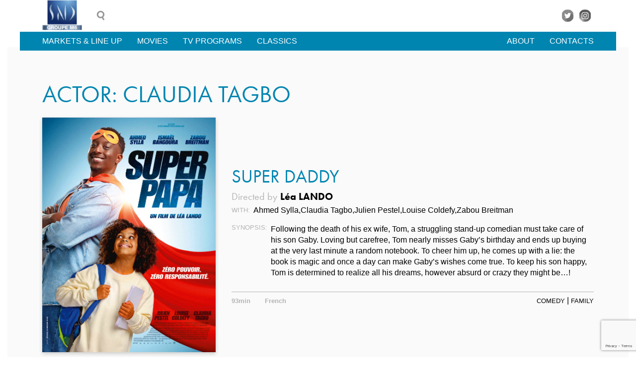

--- FILE ---
content_type: text/html; charset=UTF-8
request_url: https://www.snd-international.biz/actor/claudia-tagbo/
body_size: 9756
content:
<!doctype html>
<html lang="en-GB">
<head>
	<meta charset="UTF-8">
	<meta name="viewport" content="width=device-width, initial-scale=1">
	<link rel="profile" href="https://gmpg.org/xfn/11">

	<style type="text/css">@font-face{font-family:futura-pt;src:url(https://use.typekit.net/af/2cd6bf/00000000000000000001008f/27/l?subset_id=2&fvd=n5&v=3) format("woff2"),url(https://use.typekit.net/af/2cd6bf/00000000000000000001008f/27/d?subset_id=2&fvd=n5&v=3) format("woff"),url(https://use.typekit.net/af/2cd6bf/00000000000000000001008f/27/a?subset_id=2&fvd=n5&v=3) format("opentype");font-weight:500;font-style:normal;font-display:auto;}@font-face{font-family:futura-pt;src:url(https://use.typekit.net/af/309dfe/000000000000000000010091/27/l?subset_id=2&fvd=n7&v=3) format("woff2"),url(https://use.typekit.net/af/309dfe/000000000000000000010091/27/d?subset_id=2&fvd=n7&v=3) format("woff"),url(https://use.typekit.net/af/309dfe/000000000000000000010091/27/a?subset_id=2&fvd=n7&v=3) format("opentype");font-weight:700;font-style:normal;font-display:auto;}@font-face{font-family:futura-pt;src:url(https://use.typekit.net/af/9b05f3/000000000000000000013365/27/l?subset_id=2&fvd=n4&v=3) format("woff2"),url(https://use.typekit.net/af/9b05f3/000000000000000000013365/27/d?subset_id=2&fvd=n4&v=3) format("woff"),url(https://use.typekit.net/af/9b05f3/000000000000000000013365/27/a?subset_id=2&fvd=n4&v=3) format("opentype");font-weight:400;font-style:normal;font-display:auto;}@font-face{font-family:futura-pt;src:url(https://use.typekit.net/af/ae4f6c/000000000000000000010096/27/l?subset_id=2&fvd=n3&v=3) format("woff2"),url(https://use.typekit.net/af/ae4f6c/000000000000000000010096/27/d?subset_id=2&fvd=n3&v=3) format("woff"),url(https://use.typekit.net/af/ae4f6c/000000000000000000010096/27/a?subset_id=2&fvd=n3&v=3) format("opentype");font-weight:300;font-style:normal;font-display:auto;}@font-face{font-family:futura-pt;src:url(https://use.typekit.net/af/0c71d1/000000000000000000010097/27/l?subset_id=2&fvd=n8&v=3) format("woff2"),url(https://use.typekit.net/af/0c71d1/000000000000000000010097/27/d?subset_id=2&fvd=n8&v=3) format("woff"),url(https://use.typekit.net/af/0c71d1/000000000000000000010097/27/a?subset_id=2&fvd=n8&v=3) format("opentype");font-weight:800;font-style:normal;font-display:auto;}@font-face{font-family:futura-pt-condensed;src:url(https://use.typekit.net/af/6f8764/000000000000000000012039/27/l?subset_id=2&fvd=n4&v=3) format("woff2"),url(https://use.typekit.net/af/6f8764/000000000000000000012039/27/d?subset_id=2&fvd=n4&v=3) format("woff"),url(https://use.typekit.net/af/6f8764/000000000000000000012039/27/a?subset_id=2&fvd=n4&v=3) format("opentype");font-weight:400;font-style:normal;font-display:auto;}@font-face{font-family:futura-pt-condensed;src:url(https://use.typekit.net/af/accb3b/00000000000000000001203b/27/l?subset_id=2&fvd=n5&v=3) format("woff2"),url(https://use.typekit.net/af/accb3b/00000000000000000001203b/27/d?subset_id=2&fvd=n5&v=3) format("woff"),url(https://use.typekit.net/af/accb3b/00000000000000000001203b/27/a?subset_id=2&fvd=n5&v=3) format("opentype");font-weight:500;font-style:normal;font-display:auto;}@font-face{font-family:futura-pt-condensed;src:url(https://use.typekit.net/af/64e0cf/00000000000000000001203d/27/l?subset_id=2&fvd=n7&v=3) format("woff2"),url(https://use.typekit.net/af/64e0cf/00000000000000000001203d/27/d?subset_id=2&fvd=n7&v=3) format("woff"),url(https://use.typekit.net/af/64e0cf/00000000000000000001203d/27/a?subset_id=2&fvd=n7&v=3) format("opentype");font-weight:700;font-style:normal;font-display:auto;}@font-face{font-family:futura-pt-condensed;src:url(https://use.typekit.net/af/3b8138/00000000000000000001203f/27/l?subset_id=2&fvd=n8&v=3) format("woff2"),url(https://use.typekit.net/af/3b8138/00000000000000000001203f/27/d?subset_id=2&fvd=n8&v=3) format("woff"),url(https://use.typekit.net/af/3b8138/00000000000000000001203f/27/a?subset_id=2&fvd=n8&v=3) format("opentype");font-weight:800;font-style:normal;font-display:auto;}</style>

	<title>Claudia Tagbo &#8211; SND</title>
<meta name='robots' content='max-image-preview:large' />
	<style>img:is([sizes="auto" i], [sizes^="auto," i]) { contain-intrinsic-size: 3000px 1500px }</style>
	<script>
window._wpemojiSettings = {"baseUrl":"https:\/\/s.w.org\/images\/core\/emoji\/15.1.0\/72x72\/","ext":".png","svgUrl":"https:\/\/s.w.org\/images\/core\/emoji\/15.1.0\/svg\/","svgExt":".svg","source":{"concatemoji":"https:\/\/www.snd-international.biz\/wp-includes\/js\/wp-emoji-release.min.js?ver=6.8.1"}};
/*! This file is auto-generated */
!function(i,n){var o,s,e;function c(e){try{var t={supportTests:e,timestamp:(new Date).valueOf()};sessionStorage.setItem(o,JSON.stringify(t))}catch(e){}}function p(e,t,n){e.clearRect(0,0,e.canvas.width,e.canvas.height),e.fillText(t,0,0);var t=new Uint32Array(e.getImageData(0,0,e.canvas.width,e.canvas.height).data),r=(e.clearRect(0,0,e.canvas.width,e.canvas.height),e.fillText(n,0,0),new Uint32Array(e.getImageData(0,0,e.canvas.width,e.canvas.height).data));return t.every(function(e,t){return e===r[t]})}function u(e,t,n){switch(t){case"flag":return n(e,"\ud83c\udff3\ufe0f\u200d\u26a7\ufe0f","\ud83c\udff3\ufe0f\u200b\u26a7\ufe0f")?!1:!n(e,"\ud83c\uddfa\ud83c\uddf3","\ud83c\uddfa\u200b\ud83c\uddf3")&&!n(e,"\ud83c\udff4\udb40\udc67\udb40\udc62\udb40\udc65\udb40\udc6e\udb40\udc67\udb40\udc7f","\ud83c\udff4\u200b\udb40\udc67\u200b\udb40\udc62\u200b\udb40\udc65\u200b\udb40\udc6e\u200b\udb40\udc67\u200b\udb40\udc7f");case"emoji":return!n(e,"\ud83d\udc26\u200d\ud83d\udd25","\ud83d\udc26\u200b\ud83d\udd25")}return!1}function f(e,t,n){var r="undefined"!=typeof WorkerGlobalScope&&self instanceof WorkerGlobalScope?new OffscreenCanvas(300,150):i.createElement("canvas"),a=r.getContext("2d",{willReadFrequently:!0}),o=(a.textBaseline="top",a.font="600 32px Arial",{});return e.forEach(function(e){o[e]=t(a,e,n)}),o}function t(e){var t=i.createElement("script");t.src=e,t.defer=!0,i.head.appendChild(t)}"undefined"!=typeof Promise&&(o="wpEmojiSettingsSupports",s=["flag","emoji"],n.supports={everything:!0,everythingExceptFlag:!0},e=new Promise(function(e){i.addEventListener("DOMContentLoaded",e,{once:!0})}),new Promise(function(t){var n=function(){try{var e=JSON.parse(sessionStorage.getItem(o));if("object"==typeof e&&"number"==typeof e.timestamp&&(new Date).valueOf()<e.timestamp+604800&&"object"==typeof e.supportTests)return e.supportTests}catch(e){}return null}();if(!n){if("undefined"!=typeof Worker&&"undefined"!=typeof OffscreenCanvas&&"undefined"!=typeof URL&&URL.createObjectURL&&"undefined"!=typeof Blob)try{var e="postMessage("+f.toString()+"("+[JSON.stringify(s),u.toString(),p.toString()].join(",")+"));",r=new Blob([e],{type:"text/javascript"}),a=new Worker(URL.createObjectURL(r),{name:"wpTestEmojiSupports"});return void(a.onmessage=function(e){c(n=e.data),a.terminate(),t(n)})}catch(e){}c(n=f(s,u,p))}t(n)}).then(function(e){for(var t in e)n.supports[t]=e[t],n.supports.everything=n.supports.everything&&n.supports[t],"flag"!==t&&(n.supports.everythingExceptFlag=n.supports.everythingExceptFlag&&n.supports[t]);n.supports.everythingExceptFlag=n.supports.everythingExceptFlag&&!n.supports.flag,n.DOMReady=!1,n.readyCallback=function(){n.DOMReady=!0}}).then(function(){return e}).then(function(){var e;n.supports.everything||(n.readyCallback(),(e=n.source||{}).concatemoji?t(e.concatemoji):e.wpemoji&&e.twemoji&&(t(e.twemoji),t(e.wpemoji)))}))}((window,document),window._wpemojiSettings);
</script>
<style id='wp-emoji-styles-inline-css'>

	img.wp-smiley, img.emoji {
		display: inline !important;
		border: none !important;
		box-shadow: none !important;
		height: 1em !important;
		width: 1em !important;
		margin: 0 0.07em !important;
		vertical-align: -0.1em !important;
		background: none !important;
		padding: 0 !important;
	}
</style>
<link rel='stylesheet' id='wp-block-library-css' href='https://www.snd-international.biz/wp-includes/css/dist/block-library/style.min.css?ver=6.8.1' media='all' />
<style id='classic-theme-styles-inline-css'>
/*! This file is auto-generated */
.wp-block-button__link{color:#fff;background-color:#32373c;border-radius:9999px;box-shadow:none;text-decoration:none;padding:calc(.667em + 2px) calc(1.333em + 2px);font-size:1.125em}.wp-block-file__button{background:#32373c;color:#fff;text-decoration:none}
</style>
<style id='global-styles-inline-css'>
:root{--wp--preset--aspect-ratio--square: 1;--wp--preset--aspect-ratio--4-3: 4/3;--wp--preset--aspect-ratio--3-4: 3/4;--wp--preset--aspect-ratio--3-2: 3/2;--wp--preset--aspect-ratio--2-3: 2/3;--wp--preset--aspect-ratio--16-9: 16/9;--wp--preset--aspect-ratio--9-16: 9/16;--wp--preset--color--black: #000000;--wp--preset--color--cyan-bluish-gray: #abb8c3;--wp--preset--color--white: #ffffff;--wp--preset--color--pale-pink: #f78da7;--wp--preset--color--vivid-red: #cf2e2e;--wp--preset--color--luminous-vivid-orange: #ff6900;--wp--preset--color--luminous-vivid-amber: #fcb900;--wp--preset--color--light-green-cyan: #7bdcb5;--wp--preset--color--vivid-green-cyan: #00d084;--wp--preset--color--pale-cyan-blue: #8ed1fc;--wp--preset--color--vivid-cyan-blue: #0693e3;--wp--preset--color--vivid-purple: #9b51e0;--wp--preset--gradient--vivid-cyan-blue-to-vivid-purple: linear-gradient(135deg,rgba(6,147,227,1) 0%,rgb(155,81,224) 100%);--wp--preset--gradient--light-green-cyan-to-vivid-green-cyan: linear-gradient(135deg,rgb(122,220,180) 0%,rgb(0,208,130) 100%);--wp--preset--gradient--luminous-vivid-amber-to-luminous-vivid-orange: linear-gradient(135deg,rgba(252,185,0,1) 0%,rgba(255,105,0,1) 100%);--wp--preset--gradient--luminous-vivid-orange-to-vivid-red: linear-gradient(135deg,rgba(255,105,0,1) 0%,rgb(207,46,46) 100%);--wp--preset--gradient--very-light-gray-to-cyan-bluish-gray: linear-gradient(135deg,rgb(238,238,238) 0%,rgb(169,184,195) 100%);--wp--preset--gradient--cool-to-warm-spectrum: linear-gradient(135deg,rgb(74,234,220) 0%,rgb(151,120,209) 20%,rgb(207,42,186) 40%,rgb(238,44,130) 60%,rgb(251,105,98) 80%,rgb(254,248,76) 100%);--wp--preset--gradient--blush-light-purple: linear-gradient(135deg,rgb(255,206,236) 0%,rgb(152,150,240) 100%);--wp--preset--gradient--blush-bordeaux: linear-gradient(135deg,rgb(254,205,165) 0%,rgb(254,45,45) 50%,rgb(107,0,62) 100%);--wp--preset--gradient--luminous-dusk: linear-gradient(135deg,rgb(255,203,112) 0%,rgb(199,81,192) 50%,rgb(65,88,208) 100%);--wp--preset--gradient--pale-ocean: linear-gradient(135deg,rgb(255,245,203) 0%,rgb(182,227,212) 50%,rgb(51,167,181) 100%);--wp--preset--gradient--electric-grass: linear-gradient(135deg,rgb(202,248,128) 0%,rgb(113,206,126) 100%);--wp--preset--gradient--midnight: linear-gradient(135deg,rgb(2,3,129) 0%,rgb(40,116,252) 100%);--wp--preset--font-size--small: 13px;--wp--preset--font-size--medium: 20px;--wp--preset--font-size--large: 36px;--wp--preset--font-size--x-large: 42px;--wp--preset--spacing--20: 0.44rem;--wp--preset--spacing--30: 0.67rem;--wp--preset--spacing--40: 1rem;--wp--preset--spacing--50: 1.5rem;--wp--preset--spacing--60: 2.25rem;--wp--preset--spacing--70: 3.38rem;--wp--preset--spacing--80: 5.06rem;--wp--preset--shadow--natural: 6px 6px 9px rgba(0, 0, 0, 0.2);--wp--preset--shadow--deep: 12px 12px 50px rgba(0, 0, 0, 0.4);--wp--preset--shadow--sharp: 6px 6px 0px rgba(0, 0, 0, 0.2);--wp--preset--shadow--outlined: 6px 6px 0px -3px rgba(255, 255, 255, 1), 6px 6px rgba(0, 0, 0, 1);--wp--preset--shadow--crisp: 6px 6px 0px rgba(0, 0, 0, 1);}:where(.is-layout-flex){gap: 0.5em;}:where(.is-layout-grid){gap: 0.5em;}body .is-layout-flex{display: flex;}.is-layout-flex{flex-wrap: wrap;align-items: center;}.is-layout-flex > :is(*, div){margin: 0;}body .is-layout-grid{display: grid;}.is-layout-grid > :is(*, div){margin: 0;}:where(.wp-block-columns.is-layout-flex){gap: 2em;}:where(.wp-block-columns.is-layout-grid){gap: 2em;}:where(.wp-block-post-template.is-layout-flex){gap: 1.25em;}:where(.wp-block-post-template.is-layout-grid){gap: 1.25em;}.has-black-color{color: var(--wp--preset--color--black) !important;}.has-cyan-bluish-gray-color{color: var(--wp--preset--color--cyan-bluish-gray) !important;}.has-white-color{color: var(--wp--preset--color--white) !important;}.has-pale-pink-color{color: var(--wp--preset--color--pale-pink) !important;}.has-vivid-red-color{color: var(--wp--preset--color--vivid-red) !important;}.has-luminous-vivid-orange-color{color: var(--wp--preset--color--luminous-vivid-orange) !important;}.has-luminous-vivid-amber-color{color: var(--wp--preset--color--luminous-vivid-amber) !important;}.has-light-green-cyan-color{color: var(--wp--preset--color--light-green-cyan) !important;}.has-vivid-green-cyan-color{color: var(--wp--preset--color--vivid-green-cyan) !important;}.has-pale-cyan-blue-color{color: var(--wp--preset--color--pale-cyan-blue) !important;}.has-vivid-cyan-blue-color{color: var(--wp--preset--color--vivid-cyan-blue) !important;}.has-vivid-purple-color{color: var(--wp--preset--color--vivid-purple) !important;}.has-black-background-color{background-color: var(--wp--preset--color--black) !important;}.has-cyan-bluish-gray-background-color{background-color: var(--wp--preset--color--cyan-bluish-gray) !important;}.has-white-background-color{background-color: var(--wp--preset--color--white) !important;}.has-pale-pink-background-color{background-color: var(--wp--preset--color--pale-pink) !important;}.has-vivid-red-background-color{background-color: var(--wp--preset--color--vivid-red) !important;}.has-luminous-vivid-orange-background-color{background-color: var(--wp--preset--color--luminous-vivid-orange) !important;}.has-luminous-vivid-amber-background-color{background-color: var(--wp--preset--color--luminous-vivid-amber) !important;}.has-light-green-cyan-background-color{background-color: var(--wp--preset--color--light-green-cyan) !important;}.has-vivid-green-cyan-background-color{background-color: var(--wp--preset--color--vivid-green-cyan) !important;}.has-pale-cyan-blue-background-color{background-color: var(--wp--preset--color--pale-cyan-blue) !important;}.has-vivid-cyan-blue-background-color{background-color: var(--wp--preset--color--vivid-cyan-blue) !important;}.has-vivid-purple-background-color{background-color: var(--wp--preset--color--vivid-purple) !important;}.has-black-border-color{border-color: var(--wp--preset--color--black) !important;}.has-cyan-bluish-gray-border-color{border-color: var(--wp--preset--color--cyan-bluish-gray) !important;}.has-white-border-color{border-color: var(--wp--preset--color--white) !important;}.has-pale-pink-border-color{border-color: var(--wp--preset--color--pale-pink) !important;}.has-vivid-red-border-color{border-color: var(--wp--preset--color--vivid-red) !important;}.has-luminous-vivid-orange-border-color{border-color: var(--wp--preset--color--luminous-vivid-orange) !important;}.has-luminous-vivid-amber-border-color{border-color: var(--wp--preset--color--luminous-vivid-amber) !important;}.has-light-green-cyan-border-color{border-color: var(--wp--preset--color--light-green-cyan) !important;}.has-vivid-green-cyan-border-color{border-color: var(--wp--preset--color--vivid-green-cyan) !important;}.has-pale-cyan-blue-border-color{border-color: var(--wp--preset--color--pale-cyan-blue) !important;}.has-vivid-cyan-blue-border-color{border-color: var(--wp--preset--color--vivid-cyan-blue) !important;}.has-vivid-purple-border-color{border-color: var(--wp--preset--color--vivid-purple) !important;}.has-vivid-cyan-blue-to-vivid-purple-gradient-background{background: var(--wp--preset--gradient--vivid-cyan-blue-to-vivid-purple) !important;}.has-light-green-cyan-to-vivid-green-cyan-gradient-background{background: var(--wp--preset--gradient--light-green-cyan-to-vivid-green-cyan) !important;}.has-luminous-vivid-amber-to-luminous-vivid-orange-gradient-background{background: var(--wp--preset--gradient--luminous-vivid-amber-to-luminous-vivid-orange) !important;}.has-luminous-vivid-orange-to-vivid-red-gradient-background{background: var(--wp--preset--gradient--luminous-vivid-orange-to-vivid-red) !important;}.has-very-light-gray-to-cyan-bluish-gray-gradient-background{background: var(--wp--preset--gradient--very-light-gray-to-cyan-bluish-gray) !important;}.has-cool-to-warm-spectrum-gradient-background{background: var(--wp--preset--gradient--cool-to-warm-spectrum) !important;}.has-blush-light-purple-gradient-background{background: var(--wp--preset--gradient--blush-light-purple) !important;}.has-blush-bordeaux-gradient-background{background: var(--wp--preset--gradient--blush-bordeaux) !important;}.has-luminous-dusk-gradient-background{background: var(--wp--preset--gradient--luminous-dusk) !important;}.has-pale-ocean-gradient-background{background: var(--wp--preset--gradient--pale-ocean) !important;}.has-electric-grass-gradient-background{background: var(--wp--preset--gradient--electric-grass) !important;}.has-midnight-gradient-background{background: var(--wp--preset--gradient--midnight) !important;}.has-small-font-size{font-size: var(--wp--preset--font-size--small) !important;}.has-medium-font-size{font-size: var(--wp--preset--font-size--medium) !important;}.has-large-font-size{font-size: var(--wp--preset--font-size--large) !important;}.has-x-large-font-size{font-size: var(--wp--preset--font-size--x-large) !important;}
:where(.wp-block-post-template.is-layout-flex){gap: 1.25em;}:where(.wp-block-post-template.is-layout-grid){gap: 1.25em;}
:where(.wp-block-columns.is-layout-flex){gap: 2em;}:where(.wp-block-columns.is-layout-grid){gap: 2em;}
:root :where(.wp-block-pullquote){font-size: 1.5em;line-height: 1.6;}
</style>
<link rel='stylesheet' id='contact-form-7-css' href='https://www.snd-international.biz/wp-content/plugins/contact-form-7/includes/css/styles.css?ver=6.0.6' media='all' />
<link rel='stylesheet' id='spacexchimp_p005-bootstrap-tooltip-css-css' href='https://www.snd-international.biz/wp-content/plugins/social-media-buttons-toolbar/inc/lib/bootstrap-tooltip/bootstrap-tooltip.css?ver=4.73' media='all' />
<link rel='stylesheet' id='spacexchimp_p005-frontend-css-css' href='https://www.snd-international.biz/wp-content/plugins/social-media-buttons-toolbar/inc/css/frontend.css?ver=4.73' media='all' />
<style id='spacexchimp_p005-frontend-css-inline-css'>

                    .sxc-follow-buttons {
                        text-align: center !important;
                    }
                    .sxc-follow-buttons .sxc-follow-button,
                    .sxc-follow-buttons .sxc-follow-button a,
                    .sxc-follow-buttons .sxc-follow-button a img {
                        width: 25px !important;
                        height: 25px !important;
                    }
                    .sxc-follow-buttons .sxc-follow-button {
                        margin: 5px !important;
                    }
                  
</style>
<link rel='stylesheet' id='sndwptheme-style-css' href='https://www.snd-international.biz/wp-content/themes/sndwptheme/assets/css/style.css?ver=6.8.1' media='all' />
<link rel='stylesheet' id='um_modal-css' href='https://www.snd-international.biz/wp-content/plugins/ultimate-member/assets/css/um-modal.min.css?ver=2.10.4' media='all' />
<link rel='stylesheet' id='um_ui-css' href='https://www.snd-international.biz/wp-content/plugins/ultimate-member/assets/libs/jquery-ui/jquery-ui.min.css?ver=1.13.2' media='all' />
<link rel='stylesheet' id='um_tipsy-css' href='https://www.snd-international.biz/wp-content/plugins/ultimate-member/assets/libs/tipsy/tipsy.min.css?ver=1.0.0a' media='all' />
<link rel='stylesheet' id='um_raty-css' href='https://www.snd-international.biz/wp-content/plugins/ultimate-member/assets/libs/raty/um-raty.min.css?ver=2.6.0' media='all' />
<link rel='stylesheet' id='select2-css' href='https://www.snd-international.biz/wp-content/plugins/ultimate-member/assets/libs/select2/select2.min.css?ver=4.0.13' media='all' />
<link rel='stylesheet' id='um_fileupload-css' href='https://www.snd-international.biz/wp-content/plugins/ultimate-member/assets/css/um-fileupload.min.css?ver=2.10.4' media='all' />
<link rel='stylesheet' id='um_confirm-css' href='https://www.snd-international.biz/wp-content/plugins/ultimate-member/assets/libs/um-confirm/um-confirm.min.css?ver=1.0' media='all' />
<link rel='stylesheet' id='um_datetime-css' href='https://www.snd-international.biz/wp-content/plugins/ultimate-member/assets/libs/pickadate/default.min.css?ver=3.6.2' media='all' />
<link rel='stylesheet' id='um_datetime_date-css' href='https://www.snd-international.biz/wp-content/plugins/ultimate-member/assets/libs/pickadate/default.date.min.css?ver=3.6.2' media='all' />
<link rel='stylesheet' id='um_datetime_time-css' href='https://www.snd-international.biz/wp-content/plugins/ultimate-member/assets/libs/pickadate/default.time.min.css?ver=3.6.2' media='all' />
<link rel='stylesheet' id='um_fonticons_ii-css' href='https://www.snd-international.biz/wp-content/plugins/ultimate-member/assets/libs/legacy/fonticons/fonticons-ii.min.css?ver=2.10.4' media='all' />
<link rel='stylesheet' id='um_fonticons_fa-css' href='https://www.snd-international.biz/wp-content/plugins/ultimate-member/assets/libs/legacy/fonticons/fonticons-fa.min.css?ver=2.10.4' media='all' />
<link rel='stylesheet' id='um_fontawesome-css' href='https://www.snd-international.biz/wp-content/plugins/ultimate-member/assets/css/um-fontawesome.min.css?ver=6.5.2' media='all' />
<link rel='stylesheet' id='um_common-css' href='https://www.snd-international.biz/wp-content/plugins/ultimate-member/assets/css/common.min.css?ver=2.10.4' media='all' />
<link rel='stylesheet' id='um_responsive-css' href='https://www.snd-international.biz/wp-content/plugins/ultimate-member/assets/css/um-responsive.min.css?ver=2.10.4' media='all' />
<link rel='stylesheet' id='um_styles-css' href='https://www.snd-international.biz/wp-content/plugins/ultimate-member/assets/css/um-styles.min.css?ver=2.10.4' media='all' />
<link rel='stylesheet' id='um_crop-css' href='https://www.snd-international.biz/wp-content/plugins/ultimate-member/assets/libs/cropper/cropper.min.css?ver=1.6.1' media='all' />
<link rel='stylesheet' id='um_profile-css' href='https://www.snd-international.biz/wp-content/plugins/ultimate-member/assets/css/um-profile.min.css?ver=2.10.4' media='all' />
<link rel='stylesheet' id='um_account-css' href='https://www.snd-international.biz/wp-content/plugins/ultimate-member/assets/css/um-account.min.css?ver=2.10.4' media='all' />
<link rel='stylesheet' id='um_misc-css' href='https://www.snd-international.biz/wp-content/plugins/ultimate-member/assets/css/um-misc.min.css?ver=2.10.4' media='all' />
<link rel='stylesheet' id='um_default_css-css' href='https://www.snd-international.biz/wp-content/plugins/ultimate-member/assets/css/um-old-default.min.css?ver=2.10.4' media='all' />
<script src="https://www.snd-international.biz/wp-includes/js/jquery/jquery.min.js?ver=3.7.1" id="jquery-core-js"></script>
<script src="https://www.snd-international.biz/wp-includes/js/jquery/jquery-migrate.min.js?ver=3.4.1" id="jquery-migrate-js"></script>
<script src="https://www.snd-international.biz/wp-content/plugins/social-media-buttons-toolbar/inc/lib/bootstrap-tooltip/bootstrap-tooltip.js?ver=4.73" id="spacexchimp_p005-bootstrap-tooltip-js-js"></script>
<script src="https://www.snd-international.biz/wp-content/plugins/ultimate-member/assets/js/um-gdpr.min.js?ver=2.10.4" id="um-gdpr-js"></script>
<link rel="https://api.w.org/" href="https://www.snd-international.biz/wp-json/" /><meta name="generator" content="WordPress 6.8.1" />
<link rel="icon" href="https://www.snd-international.biz/wp-content/uploads/2020/09/cropped-favicon-32x32.gif" sizes="32x32" />
<link rel="icon" href="https://www.snd-international.biz/wp-content/uploads/2020/09/cropped-favicon-192x192.gif" sizes="192x192" />
<link rel="apple-touch-icon" href="https://www.snd-international.biz/wp-content/uploads/2020/09/cropped-favicon-180x180.gif" />
<meta name="msapplication-TileImage" content="https://www.snd-international.biz/wp-content/uploads/2020/09/cropped-favicon-270x270.gif" />
</head>

<body class="archive tax-actors term-claudia-tagbo term-1258 wp-custom-logo wp-theme-sndwptheme hfeed">
<button id="backtotop" class="ttu">top</button>
<div id="page" class="site">
	<a class="skip-link screen-reader-text" href="#primary">Skip to content</a>

	<header class="site-header">
		<section class="topbar ttu">
			<div class="wrapper">
				<div class="left">
					<div class="logo">
						<a href="https://www.snd-international.biz/" class="custom-logo-link" rel="home"><img width="164" height="125" src="https://www.snd-international.biz/wp-content/uploads/2020/09/cropped-logo-snd-groupem6-1.png" class="custom-logo" alt="SND" decoding="async" /></a>					</div>
					<!-- <ul class="connect">
						<li><a href="https://www.snd-international.biz/login-page/">Log in</a></li>
						<li><a href="https://www.snd-international.biz/register-page/">Create an account</a></li>
					</ul> -->
					<button id="search"></button>
											<section id="search-3" class="widget widget_search"><form role="search" method="get" class="search-form" action="https://www.snd-international.biz/">
				<label>
					<span class="screen-reader-text">Search for:</span>
					<input type="search" class="search-field" placeholder="Search &hellip;" value="" name="s" />
				</label>
				<input type="submit" class="search-submit" value="Search" />
			</form></section>									</div>
				<div class="right">
																<div id="text-6" class="widget widget_text col-1 social">			<div class="textwidget">
<ul class="sxc-follow-buttons">
<li class="sxc-follow-button">
                                    <a
                                        href="https://twitter.com/snd_inter"
                                        
                                        title="Twitter"
                                        target="_blank"
                                    >
                                        <img decoding="async"
                                            src="https://www.snd-international.biz/wp-content/plugins/social-media-buttons-toolbar/inc/img/social-media-icons/twitter.png"
                                            alt="Twitter"
                                        />
                                    </a>
                              </li>
<li class="sxc-follow-button">
                                    <a
                                        href="https://www.instagram.com/snd.international/"
                                        
                                        title="Instagram"
                                        target="_blank"
                                    >
                                        <img decoding="async"
                                            src="https://www.snd-international.biz/wp-content/plugins/social-media-buttons-toolbar/inc/img/social-media-icons/instagram.png"
                                            alt="Instagram"
                                        />
                                    </a>
                              </li>
</ul>

</div>
		</div>									</div>
			</div>
		</section>
		<section class="header wrapper">
			<!--OVERLAYNAV-->
			<nav class="menu-overlay">
				<input type="checkbox" id="checkbox" class="menu-overlay__checkbox">
				<label for="checkbox" class="menu-overlay__btn">
					<div class="menu-overlay__icon"></div>
				</label>
				<div class="menu-overlay__wrapper">
					<div class="menu-menu-1-en-container"><ul id="primary-menu" class="menu"><li id="menu-item-4999" class="menu-item menu-item-type-post_type menu-item-object-page menu-item-4999"><a href="https://www.snd-international.biz/markets/">Markets &#038; line up</a></li>
<li id="menu-item-5001" class="menu-item menu-item-type-post_type menu-item-object-page menu-item-5001"><a href="https://www.snd-international.biz/movies/">Movies</a></li>
<li id="menu-item-5000" class="menu-item menu-item-type-post_type menu-item-object-page menu-item-5000"><a href="https://www.snd-international.biz/tv-programs/">TV Programs</a></li>
<li id="menu-item-15710" class="menu-item menu-item-type-post_type menu-item-object-page menu-item-15710"><a href="https://www.snd-international.biz/classics-movies/">Classics</a></li>
</ul></div>					<div class="menu-menu-2-en-container"><ul id="secondary-menu" class="menu"><li id="menu-item-5002" class="menu-item menu-item-type-post_type menu-item-object-page menu-item-5002"><a href="https://www.snd-international.biz/about/">About</a></li>
<li id="menu-item-5003" class="menu-item menu-item-type-post_type menu-item-object-page menu-item-5003"><a href="https://www.snd-international.biz/contacts/">Contacts</a></li>
</ul></div>				</div>
			</nav>
			<!--CLOUDYNAV-->
			<nav class="menu menu-cloudy ttu">
				<div class="menu-menu-1-en-container"><ul id="primary-menu" class="menu"><li class="menu-item menu-item-type-post_type menu-item-object-page menu-item-4999"><a href="https://www.snd-international.biz/markets/">Markets &#038; line up</a></li>
<li class="menu-item menu-item-type-post_type menu-item-object-page menu-item-5001"><a href="https://www.snd-international.biz/movies/">Movies</a></li>
<li class="menu-item menu-item-type-post_type menu-item-object-page menu-item-5000"><a href="https://www.snd-international.biz/tv-programs/">TV Programs</a></li>
<li class="menu-item menu-item-type-post_type menu-item-object-page menu-item-15710"><a href="https://www.snd-international.biz/classics-movies/">Classics</a></li>
</ul></div>				<div class="menu-menu-2-en-container"><ul id="secondary-menu" class="menu"><li class="menu-item menu-item-type-post_type menu-item-object-page menu-item-5002"><a href="https://www.snd-international.biz/about/">About</a></li>
<li class="menu-item menu-item-type-post_type menu-item-object-page menu-item-5003"><a href="https://www.snd-international.biz/contacts/">Contacts</a></li>
</ul></div>			</nav>
		</section>
	</header>
	<main id="primary" class="site-main">
		<div class="main-content">
			<div class="container">
				<div class="wrapper">

					
					
						<header class="page-header">
							<h1 class="page-title maintitle ttu">Actor: <span>Claudia Tagbo</span></h1>						</header><!-- .page-header -->
					
						
<article class="card-movie grid-3 has-gutter-l">
	<div class="artwork col-1">
		
			<a class="post-thumbnail" href="https://www.snd-international.biz/movie/the-magic-book/" aria-hidden="true" tabindex="-1">
				<img width="1742" height="2362" src="https://www.snd-international.biz/wp-content/uploads/2023/10/120x160-SUPER-PAPA-BD.jpg" class="attachment-post-thumbnail size-post-thumbnail wp-post-image" alt="SUPER DADDY" decoding="async" fetchpriority="high" srcset="https://www.snd-international.biz/wp-content/uploads/2023/10/120x160-SUPER-PAPA-BD.jpg 1742w, https://www.snd-international.biz/wp-content/uploads/2023/10/120x160-SUPER-PAPA-BD-221x300.jpg 221w, https://www.snd-international.biz/wp-content/uploads/2023/10/120x160-SUPER-PAPA-BD-755x1024.jpg 755w, https://www.snd-international.biz/wp-content/uploads/2023/10/120x160-SUPER-PAPA-BD-768x1041.jpg 768w, https://www.snd-international.biz/wp-content/uploads/2023/10/120x160-SUPER-PAPA-BD-1133x1536.jpg 1133w, https://www.snd-international.biz/wp-content/uploads/2023/10/120x160-SUPER-PAPA-BD-1510x2048.jpg 1510w" sizes="(max-width: 1742px) 100vw, 1742px" />			</a>

				</div>

	<div class="col-2">
		<h2 class="secondtitle ttu"><a href="https://www.snd-international.biz/movie/the-magic-book/" title="https://www.snd-international.biz/movie/the-magic-book/">SUPER DADDY</a></h2>

			<h3 class="h3"><span>Directed by</span><a href="https://www.snd-international.biz/director/lea-lando/"><strong>Léa LANDO</strong></a></h3>		
		
			<p class="casting is-flex"><span class="is-small ttu">With:</span><a href="https://www.snd-international.biz/actor/ahmed-sylla/">Ahmed Sylla</strong></a>,<a href="https://www.snd-international.biz/actor/claudia-tagbo/">Claudia Tagbo</strong></a>,<a href="https://www.snd-international.biz/actor/julien-pestel/">Julien Pestel</strong></a>,<a href="https://www.snd-international.biz/actor/louise-coldefy/">Louise Coldefy</strong></a>,<a href="https://www.snd-international.biz/actor/zabou-breitman/">Zabou Breitman</strong></a></p>		

		
		<div class="is-flex">
			<span class="is-small ttu">Synopsis:</span>  <p>Following the death of his ex wife, Tom, a struggling stand-up comedian must take care of his son Gaby. Loving but carefree, Tom nearly misses Gaby’s birthday and ends up buying at the very last minute a random notebook. To cheer him up, he comes up with a lie: the book is magic and once a day can make Gaby’s wishes come true. To keep his son happy, Tom is determined to realize all his dreams, however absurd or crazy they might be…!</p>
		</div>
		
		<div class="aside-informations">
			<div class="left">
									<span class="is-small bold">93min</span>
				
									<span class="is-small bold">French</span>
				
							</div>

			<div class="right">
				<span class="cat ttu"><a href="https://www.snd-international.biz/genre/comedy/">Comedy</a></span> | <span class="cat ttu"><a href="https://www.snd-international.biz/genre/family/">Family</a></span>			</div>
		</div>
		
	</div>
</article>

<article class="card-movie grid-3 has-gutter-l">
	<div class="artwork col-1">
		
			<a class="post-thumbnail" href="https://www.snd-international.biz/movie/the-exes/" aria-hidden="true" tabindex="-1">
				<img width="1024" height="1388" src="https://www.snd-international.biz/wp-content/uploads/2020/09/LES_EX__Affiche.jpg" class="attachment-post-thumbnail size-post-thumbnail wp-post-image" alt="The Exes" decoding="async" srcset="https://www.snd-international.biz/wp-content/uploads/2020/09/LES_EX__Affiche.jpg 1024w, https://www.snd-international.biz/wp-content/uploads/2020/09/LES_EX__Affiche-221x300.jpg 221w, https://www.snd-international.biz/wp-content/uploads/2020/09/LES_EX__Affiche-755x1024.jpg 755w, https://www.snd-international.biz/wp-content/uploads/2020/09/LES_EX__Affiche-768x1041.jpg 768w" sizes="(max-width: 1024px) 100vw, 1024px" />			</a>

				</div>

	<div class="col-2">
		<h2 class="secondtitle ttu"><a href="https://www.snd-international.biz/movie/the-exes/" title="https://www.snd-international.biz/movie/the-exes/">The Exes</a></h2>

			<h3 class="h3"><span>Directed by</span><a href="https://www.snd-international.biz/director/maurice-barthelemy/"><strong>Maurice BARTHÉLEMY</strong></a></h3>		
		
			<p class="casting is-flex"><span class="is-small ttu">With:</span><a href="https://www.snd-international.biz/actor/arnaud-ducret/">Arnaud Ducret</strong></a>,<a href="https://www.snd-international.biz/actor/claudia-tagbo/">Claudia Tagbo</strong></a>,<a href="https://www.snd-international.biz/actor/jean-paul-rouve/">Jean-Paul Rouve</strong></a>,<a href="https://www.snd-international.biz/actor/patrick-chesnais/">Patrick Chesnais</strong></a></p>		

					<p class="is-flex"><span class="is-small ttu">Produced by:</span> Radar Films, Alter Films</p>
		
		<div class="is-flex">
			<span class="is-small ttu">Synopsis:</span>  <p>In Paris, the City of Love, five very different couples cross paths while dealing with break-ups, exes and new love interests. Antoine, a psychoanalyst and recently single is promoting his new book “Happy as an Ex”. Greg, a cab driver, has no one to comfort him after being dumped but his ex’s dog. Marina would spend the rest of her life with Serge &#8211; that is if Lise, her ex, moves on. Father Laurent is set to marry Hector and Julie, his former flame. Didier, a family court judge, realizes he still has feeling for Caroline, his ex-wife. None of them have anything in common. But everyone is someone else’s ex &#8211; and love works in mysterious ways…</p>
		</div>
		
		<div class="aside-informations">
			<div class="left">
									<span class="is-small bold">84min</span>
				
									<span class="is-small bold">French</span>
				
							</div>

			<div class="right">
				<span class="cat ttu"><a href="https://www.snd-international.biz/genre/comedy/">Comedy</a></span>			</div>
		</div>
		
	</div>
</article>
				</div>
			</div>
		</div>
	</main><!-- #main -->


		
	<footer class="footer">
		<div class="container has-bckg--colored">
			<div class="wrapper">
				<div class="logo p-abs">
					<a href="https://www.snd-international.biz/" class="custom-logo-link" rel="home"><img width="164" height="125" src="https://www.snd-international.biz/wp-content/uploads/2020/09/cropped-logo-snd-groupem6-1.png" class="custom-logo" alt="SND" decoding="async" /></a>				</div>
									<div id="text-6" class="widget widget_text col-1 social">			<div class="textwidget">
<ul class="sxc-follow-buttons">
<li class="sxc-follow-button">
                                    <a
                                        href="https://twitter.com/snd_inter"
                                        
                                        title="Twitter"
                                        target="_blank"
                                    >
                                        <img decoding="async"
                                            src="https://www.snd-international.biz/wp-content/plugins/social-media-buttons-toolbar/inc/img/social-media-icons/twitter.png"
                                            alt="Twitter"
                                        />
                                    </a>
                              </li>
<li class="sxc-follow-button">
                                    <a
                                        href="https://www.instagram.com/snd.international/"
                                        
                                        title="Instagram"
                                        target="_blank"
                                    >
                                        <img decoding="async"
                                            src="https://www.snd-international.biz/wp-content/plugins/social-media-buttons-toolbar/inc/img/social-media-icons/instagram.png"
                                            alt="Instagram"
                                        />
                                    </a>
                              </li>
</ul>

</div>
		</div>								<div class="grid-2 content has-gutter-l">
					<div class="col-1 ">
						<p class="ttu bold">About SND</p>
						<div class="menu-footer-left-en-container"><ul id="menu-footer-left" class="menu"><li id="menu-item-5010" class="menu-item menu-item-type-post_type menu-item-object-page menu-item-5010"><a href="https://www.snd-international.biz/who-are-we/">Who are we ?</a></li>
<li id="menu-item-5008" class="menu-item menu-item-type-post_type menu-item-object-page menu-item-5008"><a href="https://www.snd-international.biz/legal-notice/">Legal Notice</a></li>
<li id="menu-item-5009" class="menu-item menu-item-type-post_type menu-item-object-page menu-item-5009"><a href="https://www.snd-international.biz/terms-of-service/">Terms of Service</a></li>
<li id="menu-item-5011" class="menu-item menu-item-type-post_type menu-item-object-page menu-item-privacy-policy menu-item-5011"><a rel="privacy-policy" href="https://www.snd-international.biz/cookies-policy/">Cookies policy</a></li>
<li id="menu-item-18167" class="menu-item menu-item-type-custom menu-item-object-custom menu-item-18167"><a href="https://www.snd-films.com/declaration-accessibilite.html">Accessibility: non-compliant</a></li>
</ul></div>					</div>
					<div class="col-1 ">
						<p class="ttu bold">Other sites of the group</p>
						<div class="menu-footer-right-en-container"><ul id="menu-footer-right" class="menu"><li id="menu-item-5015" class="menu-item menu-item-type-custom menu-item-object-custom menu-item-5015"><a href="https://www.groupem6.fr/">M6 Group</a></li>
<li id="menu-item-5016" class="menu-item menu-item-type-custom menu-item-object-custom menu-item-5016"><a href="https://www.snd-films.com/Connexion.aspx">SND Movies</a></li>
<li id="menu-item-5017" class="menu-item menu-item-type-custom menu-item-object-custom menu-item-5017"><a href="https://www.e-snd.fr/Connexion.aspx">e-SND</a></li>
</ul></div>					</div>
				</div>
			</div>
		</div>
		<p class="copyright align-center">copyright 2020 - snd - all rights reserved</p>
	</footer>
</div><!-- #page -->


<div id="um_upload_single" style="display:none;"></div>

<div id="um_view_photo" style="display:none;">
	<a href="javascript:void(0);" data-action="um_remove_modal" class="um-modal-close" aria-label="Close view photo modal">
		<i class="um-faicon-times"></i>
	</a>

	<div class="um-modal-body photo">
		<div class="um-modal-photo"></div>
	</div>
</div>
<script type="speculationrules">
{"prefetch":[{"source":"document","where":{"and":[{"href_matches":"\/*"},{"not":{"href_matches":["\/wp-*.php","\/wp-admin\/*","\/wp-content\/uploads\/*","\/wp-content\/*","\/wp-content\/plugins\/*","\/wp-content\/themes\/sndwptheme\/*","\/*\\?(.+)"]}},{"not":{"selector_matches":"a[rel~=\"nofollow\"]"}},{"not":{"selector_matches":".no-prefetch, .no-prefetch a"}}]},"eagerness":"conservative"}]}
</script>
<script src="https://www.snd-international.biz/wp-includes/js/dist/hooks.min.js?ver=4d63a3d491d11ffd8ac6" id="wp-hooks-js"></script>
<script src="https://www.snd-international.biz/wp-includes/js/dist/i18n.min.js?ver=5e580eb46a90c2b997e6" id="wp-i18n-js"></script>
<script id="wp-i18n-js-after">
wp.i18n.setLocaleData( { 'text direction\u0004ltr': [ 'ltr' ] } );
</script>
<script src="https://www.snd-international.biz/wp-content/plugins/contact-form-7/includes/swv/js/index.js?ver=6.0.6" id="swv-js"></script>
<script id="contact-form-7-js-translations">
( function( domain, translations ) {
	var localeData = translations.locale_data[ domain ] || translations.locale_data.messages;
	localeData[""].domain = domain;
	wp.i18n.setLocaleData( localeData, domain );
} )( "contact-form-7", {"translation-revision-date":"2024-05-21 11:58:24+0000","generator":"GlotPress\/4.0.1","domain":"messages","locale_data":{"messages":{"":{"domain":"messages","plural-forms":"nplurals=2; plural=n != 1;","lang":"en_GB"},"Error:":["Error:"]}},"comment":{"reference":"includes\/js\/index.js"}} );
</script>
<script id="contact-form-7-js-before">
var wpcf7 = {
    "api": {
        "root": "https:\/\/www.snd-international.biz\/wp-json\/",
        "namespace": "contact-form-7\/v1"
    }
};
</script>
<script src="https://www.snd-international.biz/wp-content/plugins/contact-form-7/includes/js/index.js?ver=6.0.6" id="contact-form-7-js"></script>
<script src="https://www.snd-international.biz/wp-content/themes/sndwptheme/js/navigation.js?ver=1.0.0" id="sndwptheme-navigation-js"></script>
<script src="https://www.snd-international.biz/wp-content/themes/sndwptheme/assets/js/custom.js?ver=20151215" id="sndwptheme-customjs-js"></script>
<script src="https://www.google.com/recaptcha/api.js?render=6LfA-HQnAAAAANBOozkpPdvIdeJS22wCcu9j8dHO&amp;ver=3.0" id="google-recaptcha-js"></script>
<script src="https://www.snd-international.biz/wp-includes/js/dist/vendor/wp-polyfill.min.js?ver=3.15.0" id="wp-polyfill-js"></script>
<script id="wpcf7-recaptcha-js-before">
var wpcf7_recaptcha = {
    "sitekey": "6LfA-HQnAAAAANBOozkpPdvIdeJS22wCcu9j8dHO",
    "actions": {
        "homepage": "homepage",
        "contactform": "contactform"
    }
};
</script>
<script src="https://www.snd-international.biz/wp-content/plugins/contact-form-7/modules/recaptcha/index.js?ver=6.0.6" id="wpcf7-recaptcha-js"></script>
<script src="https://www.snd-international.biz/wp-includes/js/underscore.min.js?ver=1.13.7" id="underscore-js"></script>
<script id="wp-util-js-extra">
var _wpUtilSettings = {"ajax":{"url":"\/wp-admin\/admin-ajax.php"}};
</script>
<script src="https://www.snd-international.biz/wp-includes/js/wp-util.min.js?ver=6.8.1" id="wp-util-js"></script>
<script src="https://www.snd-international.biz/wp-content/plugins/ultimate-member/assets/libs/tipsy/tipsy.min.js?ver=1.0.0a" id="um_tipsy-js"></script>
<script src="https://www.snd-international.biz/wp-content/plugins/ultimate-member/assets/libs/um-confirm/um-confirm.min.js?ver=1.0" id="um_confirm-js"></script>
<script src="https://www.snd-international.biz/wp-content/plugins/ultimate-member/assets/libs/pickadate/picker.min.js?ver=3.6.2" id="um_datetime-js"></script>
<script src="https://www.snd-international.biz/wp-content/plugins/ultimate-member/assets/libs/pickadate/picker.date.min.js?ver=3.6.2" id="um_datetime_date-js"></script>
<script src="https://www.snd-international.biz/wp-content/plugins/ultimate-member/assets/libs/pickadate/picker.time.min.js?ver=3.6.2" id="um_datetime_time-js"></script>
<script id="um_common-js-extra">
var um_common_variables = {"locale":"en_GB"};
var um_common_variables = {"locale":"en_GB"};
</script>
<script src="https://www.snd-international.biz/wp-content/plugins/ultimate-member/assets/js/common.min.js?ver=2.10.4" id="um_common-js"></script>
<script src="https://www.snd-international.biz/wp-content/plugins/ultimate-member/assets/libs/cropper/cropper.min.js?ver=1.6.1" id="um_crop-js"></script>
<script id="um_frontend_common-js-extra">
var um_frontend_common_variables = [];
</script>
<script src="https://www.snd-international.biz/wp-content/plugins/ultimate-member/assets/js/common-frontend.min.js?ver=2.10.4" id="um_frontend_common-js"></script>
<script src="https://www.snd-international.biz/wp-content/plugins/ultimate-member/assets/js/um-modal.min.js?ver=2.10.4" id="um_modal-js"></script>
<script src="https://www.snd-international.biz/wp-content/plugins/ultimate-member/assets/libs/jquery-form/jquery-form.min.js?ver=2.10.4" id="um_jquery_form-js"></script>
<script src="https://www.snd-international.biz/wp-content/plugins/ultimate-member/assets/libs/fileupload/fileupload.js?ver=2.10.4" id="um_fileupload-js"></script>
<script src="https://www.snd-international.biz/wp-content/plugins/ultimate-member/assets/js/um-functions.min.js?ver=2.10.4" id="um_functions-js"></script>
<script src="https://www.snd-international.biz/wp-content/plugins/ultimate-member/assets/js/um-responsive.min.js?ver=2.10.4" id="um_responsive-js"></script>
<script src="https://www.snd-international.biz/wp-content/plugins/ultimate-member/assets/js/um-conditional.min.js?ver=2.10.4" id="um_conditional-js"></script>
<script src="https://www.snd-international.biz/wp-content/plugins/ultimate-member/assets/libs/select2/select2.full.min.js?ver=4.0.13" id="select2-js"></script>
<script src="https://www.snd-international.biz/wp-content/plugins/ultimate-member/assets/libs/select2/i18n/en.js?ver=4.0.13" id="um_select2_locale-js"></script>
<script src="https://www.snd-international.biz/wp-content/plugins/ultimate-member/assets/libs/raty/um-raty.min.js?ver=2.6.0" id="um_raty-js"></script>
<script id="um_scripts-js-extra">
var um_scripts = {"max_upload_size":"209715200","nonce":"71e9cfc62c"};
</script>
<script src="https://www.snd-international.biz/wp-content/plugins/ultimate-member/assets/js/um-scripts.min.js?ver=2.10.4" id="um_scripts-js"></script>
<script src="https://www.snd-international.biz/wp-content/plugins/ultimate-member/assets/js/um-profile.min.js?ver=2.10.4" id="um_profile-js"></script>
<script src="https://www.snd-international.biz/wp-content/plugins/ultimate-member/assets/js/um-account.min.js?ver=2.10.4" id="um_account-js"></script>
    <script type="text/javascript">
        jQuery(document).ready(function ($) {

            for (let i = 0; i < document.forms.length; ++i) {
                let form = document.forms[i];
				if ($(form).attr("method") != "get") { $(form).append('<input type="hidden" name="XulUORarv" value="KB1bap.ZSQUR5" />'); }
if ($(form).attr("method") != "get") { $(form).append('<input type="hidden" name="DMfxHJQyYsGdKiqb" value="AwfqCFtl7Wkv" />'); }
if ($(form).attr("method") != "get") { $(form).append('<input type="hidden" name="vhDafkd" value="eoTL_MFqJ6B" />'); }
            }

            $(document).on('submit', 'form', function () {
				if ($(this).attr("method") != "get") { $(this).append('<input type="hidden" name="XulUORarv" value="KB1bap.ZSQUR5" />'); }
if ($(this).attr("method") != "get") { $(this).append('<input type="hidden" name="DMfxHJQyYsGdKiqb" value="AwfqCFtl7Wkv" />'); }
if ($(this).attr("method") != "get") { $(this).append('<input type="hidden" name="vhDafkd" value="eoTL_MFqJ6B" />'); }
                return true;
            });

            jQuery.ajaxSetup({
                beforeSend: function (e, data) {

                    if (data.type !== 'POST') return;

                    if (typeof data.data === 'object' && data.data !== null) {
						data.data.append("XulUORarv", "KB1bap.ZSQUR5");
data.data.append("DMfxHJQyYsGdKiqb", "AwfqCFtl7Wkv");
data.data.append("vhDafkd", "eoTL_MFqJ6B");
                    }
                    else {
                        data.data = data.data + '&XulUORarv=KB1bap.ZSQUR5&DMfxHJQyYsGdKiqb=AwfqCFtl7Wkv&vhDafkd=eoTL_MFqJ6B';
                    }
                }
            });

        });
    </script>
	
</body>
</html>



--- FILE ---
content_type: text/html; charset=utf-8
request_url: https://www.google.com/recaptcha/api2/anchor?ar=1&k=6LfA-HQnAAAAANBOozkpPdvIdeJS22wCcu9j8dHO&co=aHR0cHM6Ly93d3cuc25kLWludGVybmF0aW9uYWwuYml6OjQ0Mw..&hl=en&v=PoyoqOPhxBO7pBk68S4YbpHZ&size=invisible&anchor-ms=20000&execute-ms=30000&cb=kzw37chjadfi
body_size: 48701
content:
<!DOCTYPE HTML><html dir="ltr" lang="en"><head><meta http-equiv="Content-Type" content="text/html; charset=UTF-8">
<meta http-equiv="X-UA-Compatible" content="IE=edge">
<title>reCAPTCHA</title>
<style type="text/css">
/* cyrillic-ext */
@font-face {
  font-family: 'Roboto';
  font-style: normal;
  font-weight: 400;
  font-stretch: 100%;
  src: url(//fonts.gstatic.com/s/roboto/v48/KFO7CnqEu92Fr1ME7kSn66aGLdTylUAMa3GUBHMdazTgWw.woff2) format('woff2');
  unicode-range: U+0460-052F, U+1C80-1C8A, U+20B4, U+2DE0-2DFF, U+A640-A69F, U+FE2E-FE2F;
}
/* cyrillic */
@font-face {
  font-family: 'Roboto';
  font-style: normal;
  font-weight: 400;
  font-stretch: 100%;
  src: url(//fonts.gstatic.com/s/roboto/v48/KFO7CnqEu92Fr1ME7kSn66aGLdTylUAMa3iUBHMdazTgWw.woff2) format('woff2');
  unicode-range: U+0301, U+0400-045F, U+0490-0491, U+04B0-04B1, U+2116;
}
/* greek-ext */
@font-face {
  font-family: 'Roboto';
  font-style: normal;
  font-weight: 400;
  font-stretch: 100%;
  src: url(//fonts.gstatic.com/s/roboto/v48/KFO7CnqEu92Fr1ME7kSn66aGLdTylUAMa3CUBHMdazTgWw.woff2) format('woff2');
  unicode-range: U+1F00-1FFF;
}
/* greek */
@font-face {
  font-family: 'Roboto';
  font-style: normal;
  font-weight: 400;
  font-stretch: 100%;
  src: url(//fonts.gstatic.com/s/roboto/v48/KFO7CnqEu92Fr1ME7kSn66aGLdTylUAMa3-UBHMdazTgWw.woff2) format('woff2');
  unicode-range: U+0370-0377, U+037A-037F, U+0384-038A, U+038C, U+038E-03A1, U+03A3-03FF;
}
/* math */
@font-face {
  font-family: 'Roboto';
  font-style: normal;
  font-weight: 400;
  font-stretch: 100%;
  src: url(//fonts.gstatic.com/s/roboto/v48/KFO7CnqEu92Fr1ME7kSn66aGLdTylUAMawCUBHMdazTgWw.woff2) format('woff2');
  unicode-range: U+0302-0303, U+0305, U+0307-0308, U+0310, U+0312, U+0315, U+031A, U+0326-0327, U+032C, U+032F-0330, U+0332-0333, U+0338, U+033A, U+0346, U+034D, U+0391-03A1, U+03A3-03A9, U+03B1-03C9, U+03D1, U+03D5-03D6, U+03F0-03F1, U+03F4-03F5, U+2016-2017, U+2034-2038, U+203C, U+2040, U+2043, U+2047, U+2050, U+2057, U+205F, U+2070-2071, U+2074-208E, U+2090-209C, U+20D0-20DC, U+20E1, U+20E5-20EF, U+2100-2112, U+2114-2115, U+2117-2121, U+2123-214F, U+2190, U+2192, U+2194-21AE, U+21B0-21E5, U+21F1-21F2, U+21F4-2211, U+2213-2214, U+2216-22FF, U+2308-230B, U+2310, U+2319, U+231C-2321, U+2336-237A, U+237C, U+2395, U+239B-23B7, U+23D0, U+23DC-23E1, U+2474-2475, U+25AF, U+25B3, U+25B7, U+25BD, U+25C1, U+25CA, U+25CC, U+25FB, U+266D-266F, U+27C0-27FF, U+2900-2AFF, U+2B0E-2B11, U+2B30-2B4C, U+2BFE, U+3030, U+FF5B, U+FF5D, U+1D400-1D7FF, U+1EE00-1EEFF;
}
/* symbols */
@font-face {
  font-family: 'Roboto';
  font-style: normal;
  font-weight: 400;
  font-stretch: 100%;
  src: url(//fonts.gstatic.com/s/roboto/v48/KFO7CnqEu92Fr1ME7kSn66aGLdTylUAMaxKUBHMdazTgWw.woff2) format('woff2');
  unicode-range: U+0001-000C, U+000E-001F, U+007F-009F, U+20DD-20E0, U+20E2-20E4, U+2150-218F, U+2190, U+2192, U+2194-2199, U+21AF, U+21E6-21F0, U+21F3, U+2218-2219, U+2299, U+22C4-22C6, U+2300-243F, U+2440-244A, U+2460-24FF, U+25A0-27BF, U+2800-28FF, U+2921-2922, U+2981, U+29BF, U+29EB, U+2B00-2BFF, U+4DC0-4DFF, U+FFF9-FFFB, U+10140-1018E, U+10190-1019C, U+101A0, U+101D0-101FD, U+102E0-102FB, U+10E60-10E7E, U+1D2C0-1D2D3, U+1D2E0-1D37F, U+1F000-1F0FF, U+1F100-1F1AD, U+1F1E6-1F1FF, U+1F30D-1F30F, U+1F315, U+1F31C, U+1F31E, U+1F320-1F32C, U+1F336, U+1F378, U+1F37D, U+1F382, U+1F393-1F39F, U+1F3A7-1F3A8, U+1F3AC-1F3AF, U+1F3C2, U+1F3C4-1F3C6, U+1F3CA-1F3CE, U+1F3D4-1F3E0, U+1F3ED, U+1F3F1-1F3F3, U+1F3F5-1F3F7, U+1F408, U+1F415, U+1F41F, U+1F426, U+1F43F, U+1F441-1F442, U+1F444, U+1F446-1F449, U+1F44C-1F44E, U+1F453, U+1F46A, U+1F47D, U+1F4A3, U+1F4B0, U+1F4B3, U+1F4B9, U+1F4BB, U+1F4BF, U+1F4C8-1F4CB, U+1F4D6, U+1F4DA, U+1F4DF, U+1F4E3-1F4E6, U+1F4EA-1F4ED, U+1F4F7, U+1F4F9-1F4FB, U+1F4FD-1F4FE, U+1F503, U+1F507-1F50B, U+1F50D, U+1F512-1F513, U+1F53E-1F54A, U+1F54F-1F5FA, U+1F610, U+1F650-1F67F, U+1F687, U+1F68D, U+1F691, U+1F694, U+1F698, U+1F6AD, U+1F6B2, U+1F6B9-1F6BA, U+1F6BC, U+1F6C6-1F6CF, U+1F6D3-1F6D7, U+1F6E0-1F6EA, U+1F6F0-1F6F3, U+1F6F7-1F6FC, U+1F700-1F7FF, U+1F800-1F80B, U+1F810-1F847, U+1F850-1F859, U+1F860-1F887, U+1F890-1F8AD, U+1F8B0-1F8BB, U+1F8C0-1F8C1, U+1F900-1F90B, U+1F93B, U+1F946, U+1F984, U+1F996, U+1F9E9, U+1FA00-1FA6F, U+1FA70-1FA7C, U+1FA80-1FA89, U+1FA8F-1FAC6, U+1FACE-1FADC, U+1FADF-1FAE9, U+1FAF0-1FAF8, U+1FB00-1FBFF;
}
/* vietnamese */
@font-face {
  font-family: 'Roboto';
  font-style: normal;
  font-weight: 400;
  font-stretch: 100%;
  src: url(//fonts.gstatic.com/s/roboto/v48/KFO7CnqEu92Fr1ME7kSn66aGLdTylUAMa3OUBHMdazTgWw.woff2) format('woff2');
  unicode-range: U+0102-0103, U+0110-0111, U+0128-0129, U+0168-0169, U+01A0-01A1, U+01AF-01B0, U+0300-0301, U+0303-0304, U+0308-0309, U+0323, U+0329, U+1EA0-1EF9, U+20AB;
}
/* latin-ext */
@font-face {
  font-family: 'Roboto';
  font-style: normal;
  font-weight: 400;
  font-stretch: 100%;
  src: url(//fonts.gstatic.com/s/roboto/v48/KFO7CnqEu92Fr1ME7kSn66aGLdTylUAMa3KUBHMdazTgWw.woff2) format('woff2');
  unicode-range: U+0100-02BA, U+02BD-02C5, U+02C7-02CC, U+02CE-02D7, U+02DD-02FF, U+0304, U+0308, U+0329, U+1D00-1DBF, U+1E00-1E9F, U+1EF2-1EFF, U+2020, U+20A0-20AB, U+20AD-20C0, U+2113, U+2C60-2C7F, U+A720-A7FF;
}
/* latin */
@font-face {
  font-family: 'Roboto';
  font-style: normal;
  font-weight: 400;
  font-stretch: 100%;
  src: url(//fonts.gstatic.com/s/roboto/v48/KFO7CnqEu92Fr1ME7kSn66aGLdTylUAMa3yUBHMdazQ.woff2) format('woff2');
  unicode-range: U+0000-00FF, U+0131, U+0152-0153, U+02BB-02BC, U+02C6, U+02DA, U+02DC, U+0304, U+0308, U+0329, U+2000-206F, U+20AC, U+2122, U+2191, U+2193, U+2212, U+2215, U+FEFF, U+FFFD;
}
/* cyrillic-ext */
@font-face {
  font-family: 'Roboto';
  font-style: normal;
  font-weight: 500;
  font-stretch: 100%;
  src: url(//fonts.gstatic.com/s/roboto/v48/KFO7CnqEu92Fr1ME7kSn66aGLdTylUAMa3GUBHMdazTgWw.woff2) format('woff2');
  unicode-range: U+0460-052F, U+1C80-1C8A, U+20B4, U+2DE0-2DFF, U+A640-A69F, U+FE2E-FE2F;
}
/* cyrillic */
@font-face {
  font-family: 'Roboto';
  font-style: normal;
  font-weight: 500;
  font-stretch: 100%;
  src: url(//fonts.gstatic.com/s/roboto/v48/KFO7CnqEu92Fr1ME7kSn66aGLdTylUAMa3iUBHMdazTgWw.woff2) format('woff2');
  unicode-range: U+0301, U+0400-045F, U+0490-0491, U+04B0-04B1, U+2116;
}
/* greek-ext */
@font-face {
  font-family: 'Roboto';
  font-style: normal;
  font-weight: 500;
  font-stretch: 100%;
  src: url(//fonts.gstatic.com/s/roboto/v48/KFO7CnqEu92Fr1ME7kSn66aGLdTylUAMa3CUBHMdazTgWw.woff2) format('woff2');
  unicode-range: U+1F00-1FFF;
}
/* greek */
@font-face {
  font-family: 'Roboto';
  font-style: normal;
  font-weight: 500;
  font-stretch: 100%;
  src: url(//fonts.gstatic.com/s/roboto/v48/KFO7CnqEu92Fr1ME7kSn66aGLdTylUAMa3-UBHMdazTgWw.woff2) format('woff2');
  unicode-range: U+0370-0377, U+037A-037F, U+0384-038A, U+038C, U+038E-03A1, U+03A3-03FF;
}
/* math */
@font-face {
  font-family: 'Roboto';
  font-style: normal;
  font-weight: 500;
  font-stretch: 100%;
  src: url(//fonts.gstatic.com/s/roboto/v48/KFO7CnqEu92Fr1ME7kSn66aGLdTylUAMawCUBHMdazTgWw.woff2) format('woff2');
  unicode-range: U+0302-0303, U+0305, U+0307-0308, U+0310, U+0312, U+0315, U+031A, U+0326-0327, U+032C, U+032F-0330, U+0332-0333, U+0338, U+033A, U+0346, U+034D, U+0391-03A1, U+03A3-03A9, U+03B1-03C9, U+03D1, U+03D5-03D6, U+03F0-03F1, U+03F4-03F5, U+2016-2017, U+2034-2038, U+203C, U+2040, U+2043, U+2047, U+2050, U+2057, U+205F, U+2070-2071, U+2074-208E, U+2090-209C, U+20D0-20DC, U+20E1, U+20E5-20EF, U+2100-2112, U+2114-2115, U+2117-2121, U+2123-214F, U+2190, U+2192, U+2194-21AE, U+21B0-21E5, U+21F1-21F2, U+21F4-2211, U+2213-2214, U+2216-22FF, U+2308-230B, U+2310, U+2319, U+231C-2321, U+2336-237A, U+237C, U+2395, U+239B-23B7, U+23D0, U+23DC-23E1, U+2474-2475, U+25AF, U+25B3, U+25B7, U+25BD, U+25C1, U+25CA, U+25CC, U+25FB, U+266D-266F, U+27C0-27FF, U+2900-2AFF, U+2B0E-2B11, U+2B30-2B4C, U+2BFE, U+3030, U+FF5B, U+FF5D, U+1D400-1D7FF, U+1EE00-1EEFF;
}
/* symbols */
@font-face {
  font-family: 'Roboto';
  font-style: normal;
  font-weight: 500;
  font-stretch: 100%;
  src: url(//fonts.gstatic.com/s/roboto/v48/KFO7CnqEu92Fr1ME7kSn66aGLdTylUAMaxKUBHMdazTgWw.woff2) format('woff2');
  unicode-range: U+0001-000C, U+000E-001F, U+007F-009F, U+20DD-20E0, U+20E2-20E4, U+2150-218F, U+2190, U+2192, U+2194-2199, U+21AF, U+21E6-21F0, U+21F3, U+2218-2219, U+2299, U+22C4-22C6, U+2300-243F, U+2440-244A, U+2460-24FF, U+25A0-27BF, U+2800-28FF, U+2921-2922, U+2981, U+29BF, U+29EB, U+2B00-2BFF, U+4DC0-4DFF, U+FFF9-FFFB, U+10140-1018E, U+10190-1019C, U+101A0, U+101D0-101FD, U+102E0-102FB, U+10E60-10E7E, U+1D2C0-1D2D3, U+1D2E0-1D37F, U+1F000-1F0FF, U+1F100-1F1AD, U+1F1E6-1F1FF, U+1F30D-1F30F, U+1F315, U+1F31C, U+1F31E, U+1F320-1F32C, U+1F336, U+1F378, U+1F37D, U+1F382, U+1F393-1F39F, U+1F3A7-1F3A8, U+1F3AC-1F3AF, U+1F3C2, U+1F3C4-1F3C6, U+1F3CA-1F3CE, U+1F3D4-1F3E0, U+1F3ED, U+1F3F1-1F3F3, U+1F3F5-1F3F7, U+1F408, U+1F415, U+1F41F, U+1F426, U+1F43F, U+1F441-1F442, U+1F444, U+1F446-1F449, U+1F44C-1F44E, U+1F453, U+1F46A, U+1F47D, U+1F4A3, U+1F4B0, U+1F4B3, U+1F4B9, U+1F4BB, U+1F4BF, U+1F4C8-1F4CB, U+1F4D6, U+1F4DA, U+1F4DF, U+1F4E3-1F4E6, U+1F4EA-1F4ED, U+1F4F7, U+1F4F9-1F4FB, U+1F4FD-1F4FE, U+1F503, U+1F507-1F50B, U+1F50D, U+1F512-1F513, U+1F53E-1F54A, U+1F54F-1F5FA, U+1F610, U+1F650-1F67F, U+1F687, U+1F68D, U+1F691, U+1F694, U+1F698, U+1F6AD, U+1F6B2, U+1F6B9-1F6BA, U+1F6BC, U+1F6C6-1F6CF, U+1F6D3-1F6D7, U+1F6E0-1F6EA, U+1F6F0-1F6F3, U+1F6F7-1F6FC, U+1F700-1F7FF, U+1F800-1F80B, U+1F810-1F847, U+1F850-1F859, U+1F860-1F887, U+1F890-1F8AD, U+1F8B0-1F8BB, U+1F8C0-1F8C1, U+1F900-1F90B, U+1F93B, U+1F946, U+1F984, U+1F996, U+1F9E9, U+1FA00-1FA6F, U+1FA70-1FA7C, U+1FA80-1FA89, U+1FA8F-1FAC6, U+1FACE-1FADC, U+1FADF-1FAE9, U+1FAF0-1FAF8, U+1FB00-1FBFF;
}
/* vietnamese */
@font-face {
  font-family: 'Roboto';
  font-style: normal;
  font-weight: 500;
  font-stretch: 100%;
  src: url(//fonts.gstatic.com/s/roboto/v48/KFO7CnqEu92Fr1ME7kSn66aGLdTylUAMa3OUBHMdazTgWw.woff2) format('woff2');
  unicode-range: U+0102-0103, U+0110-0111, U+0128-0129, U+0168-0169, U+01A0-01A1, U+01AF-01B0, U+0300-0301, U+0303-0304, U+0308-0309, U+0323, U+0329, U+1EA0-1EF9, U+20AB;
}
/* latin-ext */
@font-face {
  font-family: 'Roboto';
  font-style: normal;
  font-weight: 500;
  font-stretch: 100%;
  src: url(//fonts.gstatic.com/s/roboto/v48/KFO7CnqEu92Fr1ME7kSn66aGLdTylUAMa3KUBHMdazTgWw.woff2) format('woff2');
  unicode-range: U+0100-02BA, U+02BD-02C5, U+02C7-02CC, U+02CE-02D7, U+02DD-02FF, U+0304, U+0308, U+0329, U+1D00-1DBF, U+1E00-1E9F, U+1EF2-1EFF, U+2020, U+20A0-20AB, U+20AD-20C0, U+2113, U+2C60-2C7F, U+A720-A7FF;
}
/* latin */
@font-face {
  font-family: 'Roboto';
  font-style: normal;
  font-weight: 500;
  font-stretch: 100%;
  src: url(//fonts.gstatic.com/s/roboto/v48/KFO7CnqEu92Fr1ME7kSn66aGLdTylUAMa3yUBHMdazQ.woff2) format('woff2');
  unicode-range: U+0000-00FF, U+0131, U+0152-0153, U+02BB-02BC, U+02C6, U+02DA, U+02DC, U+0304, U+0308, U+0329, U+2000-206F, U+20AC, U+2122, U+2191, U+2193, U+2212, U+2215, U+FEFF, U+FFFD;
}
/* cyrillic-ext */
@font-face {
  font-family: 'Roboto';
  font-style: normal;
  font-weight: 900;
  font-stretch: 100%;
  src: url(//fonts.gstatic.com/s/roboto/v48/KFO7CnqEu92Fr1ME7kSn66aGLdTylUAMa3GUBHMdazTgWw.woff2) format('woff2');
  unicode-range: U+0460-052F, U+1C80-1C8A, U+20B4, U+2DE0-2DFF, U+A640-A69F, U+FE2E-FE2F;
}
/* cyrillic */
@font-face {
  font-family: 'Roboto';
  font-style: normal;
  font-weight: 900;
  font-stretch: 100%;
  src: url(//fonts.gstatic.com/s/roboto/v48/KFO7CnqEu92Fr1ME7kSn66aGLdTylUAMa3iUBHMdazTgWw.woff2) format('woff2');
  unicode-range: U+0301, U+0400-045F, U+0490-0491, U+04B0-04B1, U+2116;
}
/* greek-ext */
@font-face {
  font-family: 'Roboto';
  font-style: normal;
  font-weight: 900;
  font-stretch: 100%;
  src: url(//fonts.gstatic.com/s/roboto/v48/KFO7CnqEu92Fr1ME7kSn66aGLdTylUAMa3CUBHMdazTgWw.woff2) format('woff2');
  unicode-range: U+1F00-1FFF;
}
/* greek */
@font-face {
  font-family: 'Roboto';
  font-style: normal;
  font-weight: 900;
  font-stretch: 100%;
  src: url(//fonts.gstatic.com/s/roboto/v48/KFO7CnqEu92Fr1ME7kSn66aGLdTylUAMa3-UBHMdazTgWw.woff2) format('woff2');
  unicode-range: U+0370-0377, U+037A-037F, U+0384-038A, U+038C, U+038E-03A1, U+03A3-03FF;
}
/* math */
@font-face {
  font-family: 'Roboto';
  font-style: normal;
  font-weight: 900;
  font-stretch: 100%;
  src: url(//fonts.gstatic.com/s/roboto/v48/KFO7CnqEu92Fr1ME7kSn66aGLdTylUAMawCUBHMdazTgWw.woff2) format('woff2');
  unicode-range: U+0302-0303, U+0305, U+0307-0308, U+0310, U+0312, U+0315, U+031A, U+0326-0327, U+032C, U+032F-0330, U+0332-0333, U+0338, U+033A, U+0346, U+034D, U+0391-03A1, U+03A3-03A9, U+03B1-03C9, U+03D1, U+03D5-03D6, U+03F0-03F1, U+03F4-03F5, U+2016-2017, U+2034-2038, U+203C, U+2040, U+2043, U+2047, U+2050, U+2057, U+205F, U+2070-2071, U+2074-208E, U+2090-209C, U+20D0-20DC, U+20E1, U+20E5-20EF, U+2100-2112, U+2114-2115, U+2117-2121, U+2123-214F, U+2190, U+2192, U+2194-21AE, U+21B0-21E5, U+21F1-21F2, U+21F4-2211, U+2213-2214, U+2216-22FF, U+2308-230B, U+2310, U+2319, U+231C-2321, U+2336-237A, U+237C, U+2395, U+239B-23B7, U+23D0, U+23DC-23E1, U+2474-2475, U+25AF, U+25B3, U+25B7, U+25BD, U+25C1, U+25CA, U+25CC, U+25FB, U+266D-266F, U+27C0-27FF, U+2900-2AFF, U+2B0E-2B11, U+2B30-2B4C, U+2BFE, U+3030, U+FF5B, U+FF5D, U+1D400-1D7FF, U+1EE00-1EEFF;
}
/* symbols */
@font-face {
  font-family: 'Roboto';
  font-style: normal;
  font-weight: 900;
  font-stretch: 100%;
  src: url(//fonts.gstatic.com/s/roboto/v48/KFO7CnqEu92Fr1ME7kSn66aGLdTylUAMaxKUBHMdazTgWw.woff2) format('woff2');
  unicode-range: U+0001-000C, U+000E-001F, U+007F-009F, U+20DD-20E0, U+20E2-20E4, U+2150-218F, U+2190, U+2192, U+2194-2199, U+21AF, U+21E6-21F0, U+21F3, U+2218-2219, U+2299, U+22C4-22C6, U+2300-243F, U+2440-244A, U+2460-24FF, U+25A0-27BF, U+2800-28FF, U+2921-2922, U+2981, U+29BF, U+29EB, U+2B00-2BFF, U+4DC0-4DFF, U+FFF9-FFFB, U+10140-1018E, U+10190-1019C, U+101A0, U+101D0-101FD, U+102E0-102FB, U+10E60-10E7E, U+1D2C0-1D2D3, U+1D2E0-1D37F, U+1F000-1F0FF, U+1F100-1F1AD, U+1F1E6-1F1FF, U+1F30D-1F30F, U+1F315, U+1F31C, U+1F31E, U+1F320-1F32C, U+1F336, U+1F378, U+1F37D, U+1F382, U+1F393-1F39F, U+1F3A7-1F3A8, U+1F3AC-1F3AF, U+1F3C2, U+1F3C4-1F3C6, U+1F3CA-1F3CE, U+1F3D4-1F3E0, U+1F3ED, U+1F3F1-1F3F3, U+1F3F5-1F3F7, U+1F408, U+1F415, U+1F41F, U+1F426, U+1F43F, U+1F441-1F442, U+1F444, U+1F446-1F449, U+1F44C-1F44E, U+1F453, U+1F46A, U+1F47D, U+1F4A3, U+1F4B0, U+1F4B3, U+1F4B9, U+1F4BB, U+1F4BF, U+1F4C8-1F4CB, U+1F4D6, U+1F4DA, U+1F4DF, U+1F4E3-1F4E6, U+1F4EA-1F4ED, U+1F4F7, U+1F4F9-1F4FB, U+1F4FD-1F4FE, U+1F503, U+1F507-1F50B, U+1F50D, U+1F512-1F513, U+1F53E-1F54A, U+1F54F-1F5FA, U+1F610, U+1F650-1F67F, U+1F687, U+1F68D, U+1F691, U+1F694, U+1F698, U+1F6AD, U+1F6B2, U+1F6B9-1F6BA, U+1F6BC, U+1F6C6-1F6CF, U+1F6D3-1F6D7, U+1F6E0-1F6EA, U+1F6F0-1F6F3, U+1F6F7-1F6FC, U+1F700-1F7FF, U+1F800-1F80B, U+1F810-1F847, U+1F850-1F859, U+1F860-1F887, U+1F890-1F8AD, U+1F8B0-1F8BB, U+1F8C0-1F8C1, U+1F900-1F90B, U+1F93B, U+1F946, U+1F984, U+1F996, U+1F9E9, U+1FA00-1FA6F, U+1FA70-1FA7C, U+1FA80-1FA89, U+1FA8F-1FAC6, U+1FACE-1FADC, U+1FADF-1FAE9, U+1FAF0-1FAF8, U+1FB00-1FBFF;
}
/* vietnamese */
@font-face {
  font-family: 'Roboto';
  font-style: normal;
  font-weight: 900;
  font-stretch: 100%;
  src: url(//fonts.gstatic.com/s/roboto/v48/KFO7CnqEu92Fr1ME7kSn66aGLdTylUAMa3OUBHMdazTgWw.woff2) format('woff2');
  unicode-range: U+0102-0103, U+0110-0111, U+0128-0129, U+0168-0169, U+01A0-01A1, U+01AF-01B0, U+0300-0301, U+0303-0304, U+0308-0309, U+0323, U+0329, U+1EA0-1EF9, U+20AB;
}
/* latin-ext */
@font-face {
  font-family: 'Roboto';
  font-style: normal;
  font-weight: 900;
  font-stretch: 100%;
  src: url(//fonts.gstatic.com/s/roboto/v48/KFO7CnqEu92Fr1ME7kSn66aGLdTylUAMa3KUBHMdazTgWw.woff2) format('woff2');
  unicode-range: U+0100-02BA, U+02BD-02C5, U+02C7-02CC, U+02CE-02D7, U+02DD-02FF, U+0304, U+0308, U+0329, U+1D00-1DBF, U+1E00-1E9F, U+1EF2-1EFF, U+2020, U+20A0-20AB, U+20AD-20C0, U+2113, U+2C60-2C7F, U+A720-A7FF;
}
/* latin */
@font-face {
  font-family: 'Roboto';
  font-style: normal;
  font-weight: 900;
  font-stretch: 100%;
  src: url(//fonts.gstatic.com/s/roboto/v48/KFO7CnqEu92Fr1ME7kSn66aGLdTylUAMa3yUBHMdazQ.woff2) format('woff2');
  unicode-range: U+0000-00FF, U+0131, U+0152-0153, U+02BB-02BC, U+02C6, U+02DA, U+02DC, U+0304, U+0308, U+0329, U+2000-206F, U+20AC, U+2122, U+2191, U+2193, U+2212, U+2215, U+FEFF, U+FFFD;
}

</style>
<link rel="stylesheet" type="text/css" href="https://www.gstatic.com/recaptcha/releases/PoyoqOPhxBO7pBk68S4YbpHZ/styles__ltr.css">
<script nonce="j8yJVcKXcz0EBuXj4p2hDw" type="text/javascript">window['__recaptcha_api'] = 'https://www.google.com/recaptcha/api2/';</script>
<script type="text/javascript" src="https://www.gstatic.com/recaptcha/releases/PoyoqOPhxBO7pBk68S4YbpHZ/recaptcha__en.js" nonce="j8yJVcKXcz0EBuXj4p2hDw">
      
    </script></head>
<body><div id="rc-anchor-alert" class="rc-anchor-alert"></div>
<input type="hidden" id="recaptcha-token" value="[base64]">
<script type="text/javascript" nonce="j8yJVcKXcz0EBuXj4p2hDw">
      recaptcha.anchor.Main.init("[\x22ainput\x22,[\x22bgdata\x22,\x22\x22,\[base64]/[base64]/bmV3IFpbdF0obVswXSk6Sz09Mj9uZXcgWlt0XShtWzBdLG1bMV0pOks9PTM/bmV3IFpbdF0obVswXSxtWzFdLG1bMl0pOks9PTQ/[base64]/[base64]/[base64]/[base64]/[base64]/[base64]/[base64]/[base64]/[base64]/[base64]/[base64]/[base64]/[base64]/[base64]\\u003d\\u003d\x22,\[base64]\\u003d\x22,\x22w5Jjwo3CjhZuOH5kw49dwpJ0GFJ1XUhnw4Isw6FMw53DlGIWC03CrcK3w6tuw7wBw6zCssKgwqPDisKsc8OPeDpkw6RQwq0+w6EGw6QXwpvDkQHCrEnCm8O/w7p5OGluwrnDmsKBWsO7VXITwq8SBykWQ8O7YQcTScOuPsOsw6zDrcKXUmnCscK7TQVST3Zfw7LCnDjDqHDDvVIBQ8KwVgrCk15pYMKcCMOGE8Oqw7/DlMKVFnAPw5TCjsOUw5k4dA9dYVXClTJZw67CnMKPUVbClnVyBwrDtV7DkMKdMSFIKVjDnmpsw7wJwqzCmsONwrPDg2TDrcKhJMOnw7TCmCA/wr/CknTDuVALaEnDsTB/[base64]/DgEE4w4p+bUxTw7TCri7DuMKqDS5dKkjDkWPCvMK6KlrCk8OVw4RGFTYfwrwgVcK2HMKJwp1Iw6YJWsO0YcKkwodAwr3CqXPCmsKuwoU6UMK/w4BAfmHCk3JeNsO/[base64]/Ct1nCpMKaOVnCtErCtg5iwqnDgW7CmcOjwovChRJfRMKZbcK3w79VWsKsw7MtU8KPwo/CsANhYBwHGEHDkDh7woQTXUIeUzMkw50bwo/DtxFeJ8OeZDvDjz3CnFXDqcKSYcKyw6RBVQUuwqQbfGklRsONRXMlwq7DuzBtwr9tV8KHAD0wAcOow5HDksOOwqvDusONZsOlwqoYTcKiw4HDpsOjwrHDtVkBZTDDsEkpwp/CjW3DiRo3wpYJGsO/wrHDqsO6w5fChcOhC2LDjh0vw7rDvcOfK8O1w7k3w7TDn03DiyHDnVPCs09bXsOxYhvDiQ5Vw4rDjnE8wq5sw7oKL0vDvMOcEsKTdcKBSMOZXcKZcsOSegRMKMKPf8OwQWZkw6jCiijCsmnCiDDCsVDDkVJMw6YkDcOoUHEvwo/DvSZZClrCon0iwrbDmkzDjMKrw67Cn1YTw4XCgwALwo3CqsOEwpzDpsKnDnXCkMKUNiILwrkAwrFJwqvDoVzCvBLDrWFEYsKfw4gDTsKdwrYgXHLDmMOCFgRmJMK2w4LDug3CvDkPBEhPw5TCuMOpYcOew4xPwrIBwrMtw4JPT8KKw6/Ds8OdAg3DpsOKwq/[base64]/[base64]/DtcKpL2/[base64]/[base64]/DncOuw6hEwqcGB8OuKcK3Ow3Cj35CPcKtw7rDoitQaMOJDcO4w4MVTMOBwq8gIFw3w6QIT27Cn8OKw7pqQTDDtFpiBzDDiB4LKMOcwqXCgiAQw63Do8Kiw6slM8KIw4/DjcOiOcOjw5HDpRfDqVQ9esKawp0xw6Z2EMKXwr06TsK3wqDCuFlaPDbDghs5Yl9Nw47Cl1TClcK1w63Dm3p/LMKpWyzCtmDDijjDhy/DsDfDosKGw47DsidVwqw5DMOswrbCum7CqcOMVMOjw6LDox4heRHDhsObwrfDvm4LLXXDmsKBZsKcw7h0woHDv8KQXFDCrG/DvR3DucKOwpfDk2dDf8OhGcOoBMK7wo5twrDCmlTDicOhw5Q4L8KrYsKfS8K+RsKgw4Zxw7xSwp1VTcOuwoXDqsKDw7F+wo3DusK/w4V+wpAQwpcRw5fDmX9Gw4JYw4bDisKUwoXClhvCh2XDuCLDsxHDjsOKwq/[base64]/wrPCssKaVFV4KBXCmmfDjMKdT8OEXMKNFEjCoMKLSsOpSsKhIcO/w6nDjS7CvFYVNMKfwrHCkCDCtTlPw7TDisOfw4DCjsKbA1zCoMK0wq56w7jCscKBw7TDpxzDmMKnwo3CuwTCt8KywqTDpVzDh8KfVD/CksKTwrfDknPDuxvDlV48wrRwHsOKLMOUwqnCnEbClsOpw7EIbsK7wqfCrsKdfmcpwqbDum/CqsKOwpVswpc7OsKeMMKMX8OJayUQw5diMMK8wrHClEPCnBxLwqTCrsK5EsOXw683XMKHdiNUwpRywpoaPMKBGcKpRsOtcVVUwprCkMOtHE4yRHF3GUZyeG7DllMMFsORcMOpwqPDv8K0ewNhesOIGi4OScKSwqHDhgdTwpJpR0nDoWNhK13Dp8OSw6/DmsKJOw3CjHpUBSLCpE7CnMKNIG7DmFIjwq3DnsKKw4zDpCnCqXQtw4TCm8OPwqEhw4zCp8OnIsO0LMKQwpnCosODCm85KGbDnMOWB8Ozw5cLJcKtfmjCosO+HMKAIBbDinLCmcO/[base64]/CjU8+PcK1dsK/w4s8w7TDvsKETWTCgWMaw5sXwqDCkHtCwqNSw6gDKnzCj0BjIVUOwozDmsOBNsO3MlfDv8OOwpZ9w5/[base64]/Ci1cnw4INSTl7wp7DmsKjw73Co8K4w4DDnMKcw71HRGUqfsKKw7E0S3NtEhZwG3bDmMKkwqclKsKMwpw1T8ODBFLCtTnCqMKgw7/CpgUew4fCu1JvRcKRw7/DsXMbA8OPZHvDmMK5w5PDj8OkEMOtecKcwoDCnzvCtz56OWvDmsKtB8K3w6vClmfDocKCw5xdw4PCnlXCum/CvsOyf8Odw5M1e8OCw5bDg8OWw4JswpnDp2bCrR9sSSQwL3cRRcOvalvCoyXDrcODwoDDhMKww71yw4/DrSkuwrwBwqDDnsKxNzcfC8O+JsOWSsKLwqfDqsODw6TDiVDDiAtzI8OyCcKabMKQFcOpw4LDmnYLwpfCjGZFwpQ2w6paw67DkcKmwpvCn1DCt0/DocOLLzfClCLCncOuKnBlw506w5HDoMOgw7VZBDHCqsOHGH1UElgOGcOywrEKwr9fNHR8w5VGwqfCjMOOw57DlMO+wo5gdcKpw6Fzw43Cv8Oyw451HsO1bGjDuMO2wolbBMK0w7XCmcO8dsOEw4VQw4t7w45DwqLDm8K5w7osw6fCil/DtBs9w6bDmR7CrCh/[base64]/Cm8KpbcKnfTEcBMOaNmrDj8Oxw5Z4QCLDjlnCiWfCk8OJw6zDmi3ClwfCq8OuwoUtw6FRwqImwo/Cu8K6wprCij1dw6sHbm7Dt8O2wqtDYFMmUU5haEHDtMKJUjYWCg5UfsOxIMOLA8KZXD3CgMOhPS3DiMKvJ8OAw7DDpkkqFC0Qw7s8R8OBw6/CuDNeUcO4dmrCn8KXwo1Xwq4eDMOkUk/Dlz/DlSg8w494w6TDh8KYwpbDhl4AfVJ8VcOkIsONHcORw6XDnR1uwqDCq8OydmljesO8WcOrwpPDu8OkEELDsMK+w7QFw4EKXQXDgsK2TznCs1RQw4jCrsK+U8KEw43CrmMgwoHDv8KEPMKaJMOWw4MBEkvCpS40b35mwpDDrSQBBcKFw4/[base64]/AsKICMO/dxnCrMOkccKFKS53ecOORGTCmMObw53Dn8ONASnDjsOXw63Dn8KxJSg6wqzCvXbCmm85w5IgHcO2w4g8wrkqW8KRwojDhg/CtBhnwqnChsKMOg7DoMOhw5cIFcKtPnnDsBHDjsOiw6TChT7CosKWAy/[base64]/wpkvSsOEw4DCrcKuR1dewqRWRUjCocOEwrUXwoVTwqzCvF3CksKeNBjCjBl8UsOiYDPCmykaYsKKw79pKHBNcMOKw419CsKpPcOSPnttDU3Dv8O0bcOeX2XCo8OCPDHCkh/[base64]/DiMO2wolZDcKed1TDpEFAwqBjwodGKTRbwq/[base64]/DksOpL8K1e8KSY351wp/[base64]/DlcONSTRSw4hyLMOhXkB7wqEiw7vDlnJGVm/ClWrCpsKZw7odecKtwrNsw58Jw4bDncKjDXFdwr3CiWwWLsOwOMKjbsOLwrDCrW8pYsKVwovCtMO9PE5jw5zDr8OLw4FGacKUwpXCszgCWXrDpRDDtMOGw5Qrw7HDk8KewrHDkhnDrRnCtA7DjMOnwoxKw7wxQMK+woR/ZyYYW8K4HUljEcKqwpMVw5bCoQ7CjmrDkmjDvsKOwpLCuDnDrsKowqLCjU7DhMOYw6XCriQUw4EXw6NRwo02KHUjNsKjw4ELwrDDrcOOwr/CssKuS3DCp8KDfQ0Yf8KxUMOKV8Oiw4B9CsKgwq07NxfDgsKWwonCuWFVwoTDoXPCngPCoD46JmkzwpzCnX/[base64]/woHClDPDrcKYwrEdfyvCu0FROXPCs0AQw6fCmnVew5TCk8OvZVPClcOiw53DjSBlI2Mhw697HknCvl48wqzDh8Kdw5TCkwzClMOoMEvCnQnDhkxxClsNw5w+HMOGKMKewpTDnR/CgHzCj1BybyYXwrU9IcKJwqRpw64KQFIeb8OadUTCk8KLREEgwq/[base64]/Cn1g2woDCicOXw4LDlSnDqcK9BmkmOcK2w7rDpG5Wwq3DlMO6wovDlsOHGGzChDlmdiMdLFHDi2TDhjTDthw2w7Y0w7rDrMOzGUwmw4nDpcOow7kgWXrDgsK7ScOnS8OyQcKPwp9jKn46w5JSw7fDrWnDh8KsKcKkw6fCrcKSw7/[base64]/[base64]/CusObV8KDw6XDvxDCiVHCs8KMw7PDnMONKULDjG3ClQLDpsKuQcOERh0bS0M1w5TDvzd/wr3DkMOscMOHw7zDnnFhw557e8KawpIgP28TPwDDuCfCix41RMOww6V/QcOew5koVQDCsTUDw6/DpcKJBcKYVMKQdsKzwpnCgcK4w5xPwp5FOcOxb1TDuE1vw5/DuRrDhDYiw74sJ8O1wqtCwobDkMOqwrx9GxYUw6PCnMOAbi7CmsKGRMKgw4wBwoEMVsOHM8ODDsKWw6cQUMOgAQ/CrSNcXFwGwofCuCAYw7nDmsO6QsOWL8O/w7HCo8O+EyrDhcOSGXkrw5TCvcOoLMKwOH/DksKhTCzCpMKZw5hjw5cwwqTDgMKJRSd2KcOte1zCtDdaA8KbCB/[base64]/E8ONw5nCscOkKsOgwqHDj1PCggfCsDzDlDxAS8OYw746wpkZw5IvwoZ7wo3CsAjDt1pQHQ1+RCrDhsOjXMOOXHHCjMKBw5RACCk6CsO9wrpZLUU3w7kEZMKnwp83GAjDvE/CnMKHw5huYcKALsOlwp3Ct8KPwpkjSsKZEcOxScKgw5UiRcOsQg8PBsKWDU/DusK9w6MANsOhPnvDhcOUwqPCsMKVwrtcIUUjEUsfwqvCgyAcw4ozTEfDkB3DnMKja8OWw4fDqSRFcW/CpX3DkU7DtMOJFcOsw7XDpiTDqg7DvsOWTFE5asKHF8K5ZGA6LhBdwo7CgXIKw7LCgsKSwpU4w4PCvsKXw5I4EBE+CMOXw7/DhQB/BMOddShmBCsAw7QyA8OQwo7CsD8fZHt1VcOQwp4xwoBNwonCnMKOwqMMbcKGZcO+RXLDncOWw7YgfMK3eFt+SsOtcA/[base64]/w5XCkHgxO316a05UTRE2e8KRTcKIwrYUN8KTBMORNsOwGMOWTMKeCsKbP8KAw4wKwplEFMOaw7UeTSMmRwB+DMOARhBHEHBfwoPDjMK9w4Rmw5dqwpQxwpZKMQdlLULDi8KGwrIDQmPCjsOmWMKhwr/DmsO3TsK4TRrDjWXCuyQnwqnCm8OZazHClcOffcKFwrEPw7XCsAM7wqpzLE1XwoXDnkTDrsKZFsOYw4nDlcO2wpfCtRXDlMKQTsOrw6A3wq/DgsKCw7vCgcKwT8KsXkFdZ8K1DQbDggzDs8KLFMOTwqPDusOdOg0bwpjDjMOtwoguw6PCgTPCjMOww5HDnsOFw5nCtMK0w69sAxhmOCfDl0Mzw7gAwrpBBn5iJxbDssOqw5DDvVvClsOzdS/Chh/[base64]/CCXChMOsw5/Ckg1cNhMSwobDgH85wqDCqFzDksKjwrkEVQTCoMK+Hg7DusORXE/CjDrCmF5uaMOxw4/[base64]/[base64]/DqD0rZ0YoIcOIClfCqMKhwpHDgcKnR17DshBgFsKxwqcAX1PCl8KTw51yeWJtesOlw6nCgw3DhcOrw6QRWT/Ci2Zrw61Lw6VhBMOzCijDvUDDusOFwqQ4w4xxKhPDq8KMd3bCu8OIw7TClcKGSXV6XcKKwoDDoFgiTlsxwqMcLn3Dpk7DnyFVWMK5w7YLw5bDu3XDq2TDpCLDm2TDjwvDi8K7CsKifXtDw4Y/Jx5fw6ATw7MRDcKHEx8OaAZnGGQZwoDCtmrDlwzCpsOcw6d/[base64]/CgsKhLMKla8OSd1rCmMKoJMKAw6PDnsOEXsO/w6bCqUTCpSzDugDDhGk/G8OrRMO9IhLCgsKDAmEtw7rClwbDimkkwo3DhsKow6g/[base64]/wpoySgfCi2vCm2HCiBbCv8OrbVbDrXMSe8KmcWDCm8OKwpFKIBNfV091BMKWw5bCn8O0F0zDiS1MHywjI0zCkTIIRRIkHgMoSMOXKV/[base64]/DjkxBw5fDnwcVwr9Uw58mwohIw6BVw4NiDcOlwo/CvEDClcO9YMKRf8KGw7/CrQdAfxcBYcONw5TCrMOeLcKIwplew4NCCSwZw5jCp3lDwqTCjzlTw5DCrUFbwoAvw7rDlA0Gwpcbw6zCt8KsWEnDu1h8XMO/dsK1wo3Ch8OMbg4BNsOgw4XCmyLDjcKxw5TDtsO9WsKXFDBGawkpw7vCiSRLw7rDm8KuwqZqwrIdwr/Dsx7CgcOWa8Kgwqh2VyQHF8OBwq8iw67CkcOQw5xHN8KuNMOfRlXDrMKUw5DCggjCvcKYJMO0eMO9VUZMYyEnwo9cw7Fmw6rCvzzCqgAlAsOwND3CsihTecOvw6LCgl1rwqrCiEVgRUnCrA/[base64]/DsAoWYMO8w5TCi2lef1oVwqPCrhB4w7lPeWPDuATDmX4eEMOaw4/Dm8Oow683HQXDh8OOwoDCsMOMAsOPWsK/fMK9w5HDrAvDpSbDgcOJEMKcEAnCvyNsE8O+wo0RJsOIwrUOFcKJw5pzwrVHTsOVwq7DuMKYXDotw6PDpcKgDy/[base64]/w5LDmcOmw61+w4vCu8Osw6fCsMKRHE7CtShJw73CglTCjHPDusOcw75JS8Kuc8KRbgvCqiswwpLCpsOywqQgw63DscOPw4PDgE8adsOrwpLCkMOrw4o+dsO2AVbCi8OjczHDlMKQL8KicnFFcF12w5E4UkRbS8OiZcKpw7/Cr8KWw4MuRMKbU8KUQjwVBMK2w4rCs3XDkUTDtFnCo3ViOsK1ZcO0w7gBw7sfwp9TPh/[base64]/DhMK4CF7Co8KZNsOEPEDDqcKnw5dbEcK/w4RwwoLDg1J/w6rClCXClEHDh8Obw4HCrA94VcKCw4MKKSrCicKsEUc6w5EbPMOCT2M8QsO8w59dW8Kuw5nDg3bCsMKHwqwMwr5jfMOFwpMRbixlblt5wpcebS7CiSMzw5bDp8KSc2w0TsKWBsKhHw9UwrPDu296ShxkH8KKwofCqBAowo9cw7prOGrDtwvCg8OdEsO9wrjDhcO/w4TDg8OvMULChMK/[base64]/DucOTw6xQVEsMw71vY8Ogw4LDk8KPCWARw4kJaMKmw6BWJXYdwqU4WRDDqsKrOVLChXUrLsONwo7CpMKgw4jCucOSwr4uw5PDqMOrwot2w4rCosOewqbCscKyUB4GwpzDk8Klw4rDnyoeNB9owo/DjcONOkzDq2fDtsO1S2TChsOSacKCwrnDk8KIw4TCgMK1wqh/[base64]/[base64]/CrizDnxwuwoLCssKaw6l+ISl5w4/ClG/Dv8KMPBwrw5tebcK9w780wrBVwobDlGnDoFRAw5cTw6IVw4fDr8O0wqHDg8Obw7V9EsK9w6DCgwXDl8OlTmXCl1nCmcOBMybCvcKpfnnCqMO/wr05CDg6wrTDt0gXUsOxf8OwwqzCkx/[base64]/DnB3DmMKmwrQ5acKIDSZ+wqYTwr4RIwPDvAUyw7kVw6hHw73Cj3PCjnFnw4vDpC0jTFrCmWkKwoTCm0/[base64]/DiMOZw6Ecwrwrw6Bxw5QlwrvDpcO2w4LCrsOYccKEw6Jnw7LCkj4qcMO7O8Kvw7LDnMKiwonDv8KyZ8KBw7jCripPwp5mwpRSXUvDsl/ChRlJUAgiw4V3OMO/FcKMw7lbDMKTKMOkZBhMw7fCocKcw4LDo03DvTLCiVt3w5V6wothwqHCiRtawpzCqRArWcK2wrxvwp7CoMKcw4EqwrUjJsK1QUrDmEtmPMKBDGclwp/Dv8OrSMO6ClZ2w51ZYMODCsKbw7Frw7jCisKGUi8WwrMawrvCriDCgcOgasOBITjDi8OZw5lJw4M6w4LDkGjDpmZswpwzcz3DtxMMBMOKwpbDgEkDw5HCmsObBGQOw6nDt8OYw6/DocKAcBZQw5Ujw5/CshoRRg7DkTPCt8OSwo7CmERWB8KHXcOkwr7DoU3CqULCocKkDVYlw5c/Jm3DiMKSUsOzw5zCsETCmsK5wrE6QWVMw7rCr8OAwqsVw53Dt0fDhgnDnx4vw6zDh8Odw5nDksK4wrPDujIzwrI6PcKJdzfCsybCuUENwq9ze2ASFsKCwqFJB00vYWPCnlnCqMKmJcK6RnvDqBgWw5Biw4jDh0xlw7A7SzzCh8KywoN3w5/CocOIb3wlwpDCqMKqw6hCJMOWwqtGw5LDhMOewrQqw7x2w57Co8KKUinDtDLCj8O8WXdYwrNzCFPCr8OpE8KLwpRiw4kHwrzDocK7w7IXwrLCocKYwrTDkmtoZTPCr8KswqrDkmpow7x3wpnCiQRhw67DownDosK5w5Agw4jDqMODw6A/[base64]/MW3CvXoBwo3ChToKB8OuN39JSMKgwofDi8Kdw6bDqWkKbMKTIMK3O8OEw70vccKfAMK/wp3DlETCocO3wopCwpHCqD8GEX3CiMOOwrckGWICw6xxw64VEsKrw53Cg0Ypw6dcHjXDsMKGw5REw5nDgMK7fsK5YwpgLSlcbcOMwqfCp8KEQQR+w6U3w6jDgsOUw4AjwqvDvgMKw6/Cu2bDnnXCm8K8wr87wrfCkcOdwp8bw57Dt8Otw6zDn8OoZ8O3M2jDnVYrwp3CtcKFwoFuwpjDq8O6w5oFNyPDq8Ktw6IhwpFSwrLCoxNPw68wwoDDt2MuwoB8HQLCqMKOwpVXKFgmwoXCssOWLkB/NMKMw7ozw6x4bxdAacOUw7UMF0RGbTcQwptwWsOMwqZ8wpcywo3CvsKIw6hNEMKUXkTDkcOGw5DCjMKtw78YKcORT8KMw5/[base64]/[base64]/[base64]/w57CoTHDog52w4Vfw4hCw7/[base64]/ChMOhwoDDmMO/ecKGwoPCosK8w5TCgUQWw7IFw7AxPnEvWSRawqHDi3XCtkTCqDTCuBnDqW/DnyvDk8O0woEkP27DgmdrFsKlwqpGworCqsKowqwUw40tC8O6ZcKCwppPK8KOwprChsOqw6s+wocpwqpnwosSRsOPwqUXCi3DswQow5LDpF/CncO9wqVpJXnCuRB4wolcw6cPCMOHQMOywo8WwoUNw5sOw51/JGPCtzDCmRjDn1dSwpPDs8OzacOFw4nDgcK3wpHDt8KZwqDDh8K2w5jDn8KWFEd8XmRUw7HCujplRsKDHcOGDsKhwp4NwozDpDs5wo0HwpxPwr5iYnQBw5IPXVQSAMKXC8OLJS8Hw6/Dr8Kyw5LDjhUNXMOfQRzCjMKKCcKFfG/CocOGwqg5FsOkHMKIw5ImNMOQW8Ojw6cywoxOworDo8K7wrzCjRHCqsKiw7EsDMKPEsK7O8K7bW/[base64]/[base64]/woUOwrTCl1ZNcGTDkcOgUsKgwq1kaVzCh8KYSjdZwqMVJjA2P2sWw43CksOMwotZwobCv8OPMcO4GMKsBiHDicKVAMOGRMOCw4xxAQXCjsOrBsORJcK4wqp8CxB9wpPDkGoyM8Owwq/DkMOBwroow7TClChkW2NsLMKkf8Ktw6USwopMYcKyMkh8wp7CslTDpnvCl8Kaw4LCv8K7wrEZw7JhEcOfw6TCmcK2WmbCl2hJwrTDmEpfw6JsacO6TcK3DCwlwoBaZsOPwrHCssKjFcO/AcKmwq9OXkbClcKVB8KFWsKKJXg0woxJw7QhZcO+wqHCtcOowoZcDMK7cxtYw7sRw4fDl2TDnMKxwoEXwrXCsMOONMKSL8K8VyNow7FbcCDDsMKLIlUSw6DCnsKSIcOWMk/[base64]/[base64]/CkynCtX3CtMK+w5jDi3HCg8KZwpbCuTPDhcO1d8KkbCLCnxLCnFHDrcOMNgVCwpXDtcOUw5VMTihhwo7DsSXDhcKHfxnDpMOYw7bDp8KnwrXCm8KFwoQXwr/CgXXCswvCmHPCrsKKNxLDi8KDBMOBQMOkNlBqw4TClVDDnxcsw4nCjcOnwp1wMsK9EilyBsK5w7YTwrvDnMO5D8KPYzZQwqfDuUXDlk9mCBLCj8OAwpA9woNLwr3DmV/[base64]/[base64]/ClsKiw43Dk8Kzwq/DlFo/c1hQbcO0GEt1woJgYMOkw41+bVRUw53CqzUVInpZwrbDjsO9NsO8w7REw7N7w54zwpbDmWsjDSdXYBdfAkHCi8OGaQ40GnzDoV7DljzDpsOzEFpCGHcpQ8KzwoHDmn51GgUow5zCr8K9YMO7wqRXMcOhbAVPPU/[base64]/[base64]/W8Kpwrx0w6zCnXIxwonClsKSw7jDk8KdGcKiLSYwFgUpewvCucOif2dqDcKnVGDCssKOw5bDsG1Dw6HCt8KpQGs6w687FcKfasKATz3ChsK4wo0wFE/DusOKMsKcwo09worChTLCuBjDtjpRw7EGwqXDlcOuwrExLXTDj8O/wonDthlyw6rDv8K0HMKIw4fDlD/Dj8Oiw43CiMK7wrnDr8OBwrXDiWfDncO/w7xeRx5LwqTCn8O3w7bDsSE2IBXCi0lBZcKdFsO5w7DDvMK3wq1JwotyDsOWVxfCiDnDiHrCmsKBFMOJw6NHFsOEW8OGwpjCncO/BMOuWsKuw6rCj3otAsKSTivCkGrCr3/Dh2wbw5UCIVrCosKnworDoMOqAMKHB8KiOcKMYMKnEWVyw6A4c0oKwpPCpsOJDTvDpsKnC8OOwoopwqIcbcOXwqrDh8KcK8OQRjPDk8KWMxBNTEvCrlcJw4AXwrjDtMOBUcKCc8Orw4lYwqU1B3FKOiLDpMOtw5/DgsK4X15pIcO5Oighw6l0J3VfA8OVeMKUOAzCkmPCunBlw67Cmk3Dll/Cu0oowpoOSTJFP8KdQ8OxMz8Fej98HMOmwpbDpjTDjsOrwpTDlH7CosKYwrwaOlLCu8KQG8KtdUhxw6Z8wofCg8KPwo/Cr8KAwqNQU8Ofw5hva8OtOF9rN0/CqXPCggPDqMKAwr3CpMK+wpfCgw56K8OuYQLCssO1wqV2ZG7DuWvCoFXDuMKKwqDDksOfw4h7KkPCugLCtWFiVMK+w7vDqC7Crl/CsmFOD8OvwrElcwsGLcKYwqgNw4DCiMO1w4chwprDgHojwrDDvU/CjcKnwoALUEnCqHDDunjDr0nCuMO8wqYMwovDlXQmU8KqMFjDvh1cA1rCghDDvMO3w6fClMKSwobDmCHCjn8BXsO9worCsMO4f8K5w7Ztwo/CusKIwqlUwrIPw6lcIsOOwrFWRMO0wq8cw5NJZMKrw5pNwp/Ci2VDwp/CpMKZd1fDqjJkPUbDgcO9Y8OUw6TClsOHwoxNHnHDtMOew4vCvMKKQMKQNXLCpHVuw4Fiw5XCiMKXwrTCocKIWMOkwr5wwqI+w5XCi8O2Xm51bGRdwoBQwocAwqHCu8KKw67Djw7DkF/[base64]/[base64]/KMOewrwPWMOsw7JHw6LDssKbQ8OLwr12DQVWw75NGUtRw6EcBsOHCgwQwr/Dj8KXwpg1cMOIVcO/w4XCosKgwqxzwoLDsMK9DcKewqbDonrCsQQSAsOqBwDCuWjClU58U3PCucKzwoYZw4ILbcOZTQ7CvMOtw5nCg8Off0jCrcO9woJew4BYPgBICcOyJCl/[base64]/[base64]/DtMK5wpZBDcKQw4xhw45mwr9rw4ZUwrEvw6zCksKPAF7CmXpfw5AcwqTCpXHDik5ww5tswr1dw58GwobDrQ06aMKqdcO0w6LDo8OEw6dkwqrCpMKyw5DDpSYhw6YOw5/DgH3CiSrDigXCo1zClcKxw4fDj8ObGFl5wrB4wrrDqWHDkcO7wpTDj0ZRMw7CucOWTXIfW8KjZQFPwoHDqybDj8KUGnPDvsOPK8OOwo/CtcOhw5XCjcKTwrvClRZvwqsnfMKVw6wAwqlXwqnCkCLDssOnXiHDucOPVHrDncOOLk9mK8KLQcKtwrTCscOYw4jDmkAxPFDDtcO/wpxdwojDkmLClsOtw4jDk8Orw7Avw5LDjMOJXBnCji5mIQfDuBR/w5x+EnPDtWjCpcO0IWXDvMKmwosBKTNXGcKJBsKWw4rDssKgwq7CulAcSE/CiMOPJsKCwqh4ZX/CiMKEwp7DlSQbCzvDs8OBV8KjwpHDiSFdw6gYwoPCvsO3VcOyw4LDmlHClzEZw43DhxISwpjDm8KwwpvCjsK1XsKEwqrChVLCq1nCuHJ2w6HDn3LCi8K4N1QnXsOTw7DDmw5jHlvDscOhDcK8wo/Dky7CusOJDcObJ0BTUcO/ecOTfSUQa8OLaMK+wprCncKOwqXDjglKw4pcw6bCncKXfsOMZcKMHsKdRcOeecOow5bCokvDkXbDsi49PsKQw6nDgMOzw6DDh8KWRMOvwqXDpkMfIBnCsgfDpzoNLcK0w4PDkQjDmn4+PMO2wrx/wpFDcAPClngZTMKQwoPCqsO8w699ccObJcKVw6tcwqkpwqnDqMKmwo9eH1TDp8O/wo0FwpweacOXecKxw7PDkiQNVsOtJsKEw6PDgMOnai8ww47DgjLDhirCnQs6G085FxjDgMOEQzYSwrPCgmjCqULCtMKVwqrDlMK0cxfCiDHCgWB3ak7Dun7CiinCscK1IRHDv8Kzw6/Du35sw4xew7XCh0rCmsKXBcOVw5jDpsK5wrDCtBM8w6PDpwMvw7vCqMOYw5bCu01xwpjCqn/CusKQEMKkwoDCtX4awqFeVVfCncOEwo4pwr5Gd2p4w4jDsBl4wpIjwqDDgTEEGD1yw708wrfCnnYXw7cIw6bDvlDDg8OQP8Oew77Dv8K0VMOnw6k1Y8KhwpESwqgCw4/DlcOGD3UrwrnDhsOEwqcbwrzCpSXCgMKRFiXDriFDwoTDksK6wqNKw7JURMKgPE9/JDVEHcK1R8OUwp18CT/[base64]/QcOsAMKfHRnCtxEgS8KGw4bCtMOsw49iw5fCpcO8BsOcOX9NOMKgUQhLWHLCtcKGw4I2wpzDjBnDu8KsdsKzw4M2QcK3w4TCpMOEQW3DuBnCr8K/YsOOw47CtSbCojE7XsOOKsKNwprDqjnDnMKKwofCosOUwrgGHx3CucOHGWcVacKmwrUqw7g4wrTCj1ZCwp8MwrjCiTEaW1QPB0/CoMOtTsK7Yhshw6c1acO1w5N5SMKEwrgnw43DknkBHsKpGmtWBcODdVrCo1vCscOaRQHDoAsiwrpwUTUew4fCl1XCslN0Ek8Iw7fDnhJdw7dSwqF4wrJMJsKjwqfDgUfDr8KUw73Dh8Ovw4RKIMOxwo8Ew4Z0wrkJdcOkI8ORw5LCgMK4w73DuD/[base64]/DmMK5w5LDrGbDn0fCqMK2DRt9NMOQwoNcwqTDmGMSw5NRw6s6PcOfw4gTZAjCvsK/wqhKwrIWWcOhEMKIwopJw6RGw4tew7TDigjDsMOXTHHDvQpFw7vDg8ODw5N2DBnDqsKvw41Jwr10ayjCgTdcw7rCtWEowqEQw7DColXDjsOwezkNwrs9woISbsORw4FUw5fDocK1VBsqbWoCWSQmNTDCoMOzGXxOw6/DtsOOwozDr8Kyw4t5w4TCu8OzwqjDvMOgAmxVw6V1IMOpw7zDkSjDgMOKw7Z6wqBPFcOXH8KnNzHDp8OZw4DDplsDMj0Gw61rSsKrwq3Du8O+XFMkw7tWeMKBQFXDj8OHwpxJJMK4aH3Dh8OPWMKeKwoBbcK1Tg8RAVBuwo7DqcKDLMOZwoxLfB3CpX/Dh8KEShw8w5k5DMKncTvDqMKseQNCwozDvcOHJGteLMK2w5h0ZxYtB8KQOXLCgXTCj2l8VRvDphkSwp9owrFmdywCAgjDvMOWwogUc8KiKVlCOsKkJD97w7lWwrvDlmRMf0nDtg3DncKtF8KrwqTCgEkzVMOKwp4PQ8KPAnvChkwOY00YKgLCqMOjw5HCpMKCw4/DnMOhY8K2ZBUjw57ClURLwrEMHMOjW0rDnsK+wq/DnMKFw4jDk8OOLsKeOMO2w4bDhCbCo8KYw5dZZEpLwoLDq8OiScO6IcK5D8KowpkfEHkaXl9jQ13DpDnDhlbChcKWwrHCj2/CgsOYWMKoT8O9K2gewrQOGA8FwokUw6nCjsO8wpB0eUTDpcOFwpbClwHDh8OmwqRDRMOawp4/H8OSOg/CuxsZwqskdR/[base64]/[base64]/[base64]/Dq38gCH/DojlMX1PDrE9PwqIibMOawoBEb8K4wroSwq4GN8KRLcKSw5PDgcKjwpULIFvDqH3ClnEFdXo9woQ+wpfCqsKHw5AwdsKWw6/DqRnCpxnDpV/[base64]/DhsKJwqHCvC7DrcKqwqs3TcOQwrIkFcKUwpZ4AcKzAMKlw75ONMKtH8O/wo/[base64]/Dm8KlOATChQLDkcO8wrA5w4bDhBPCrMOEF8KVYRtNIMKSUMKnYmLDr2jDkg5qXMKAw6fCiMKjwprDlhbDl8O7w4jDgU3CtgxGw58pw7hJw71Pw6zCp8KMwpLDk8OVwrUAWCEEcnvCoMOCwqUISMKpRGszw4s1w6LDusKcwoQGw4l4wq/CisOzw7LCkcOJw5cPOknDumrDrRoqw7A9w6Juw6LDmls4wp0JScOmdcO+wqHCvSgNUMOgEMO0wpkkw6pww6NBw6LDmAAww6lkbSNZNMK3QcOEwqnCtFs+R8KdCE9xeWxXPkIjw5rCusKhw69tw6lFQQISScO1w4hrw79cwr/CuR15w5/CpmBfwoLCkSkvJwU0aipNZn5uw5k2E8KXZsKoFz7Dr1vCg8KowqEJCBHDmEN5wpfCr8KJwoTDk8Khw4XDq8O9w6kFwrfCiQ3CgsOsZMO0wp1nw55Owrh1HMOHFhPDmUwsw6HDscOlSEbDvxhew6AiGcOkw4jDn0zCqsOdYQTDuMKiZH/Dg8OfMwrChCbDmkU7KcKiw7Ijw6PDrBjCscOxwozCocKcccOlwpEwwqLCsMOKwoMHw47CqMK1cMKYw4kXQMOpWQU+w5/Cm8Kgwq0DS3nDqGLCsDUVagBRwpDDhcOswpzCgsOsbcKBw4fDum4kEMKMwox/wp7CosKFIzfCisKYw6/CiQkLw7TCiGVNwpwnAcKsw6I+KsOOFcKNEcOTO8OBw7rCm0TCtcOlbDMIHlrDo8OgdcKPClsCTRg/w7VTwqxNKsODw5k0WBR5DMO3esORwrfDjjLCjMKXwpXCuRnDtx3DvMKWRsOawpxJVsKudcKuZTLDqMOLwpLDi05Ywq/DqMKMWzDDn8KJwpXDmyvDmsKkaUkQw5BhBMKGwpc2w7fDnT3DniMdJMOSwqY4YMKlZWfDsxJrw6bDusOffMKWw7DDh2rDh8KsAjDCmn3DksOiGsOfQMOJwqrDvMKBD8OTwq3Dg8KBw73CgAfDjcOBD2l/[base64]\\u003d\\u003d\x22],null,[\x22conf\x22,null,\x226LfA-HQnAAAAANBOozkpPdvIdeJS22wCcu9j8dHO\x22,0,null,null,null,1,[21,125,63,73,95,87,41,43,42,83,102,105,109,121],[1017145,681],0,null,null,null,null,0,null,0,null,700,1,null,0,\[base64]/76lBhn6iwkZoQoZnOKMAhk\\u003d\x22,0,0,null,null,1,null,0,0,null,null,null,0],\x22https://www.snd-international.biz:443\x22,null,[3,1,1],null,null,null,1,3600,[\x22https://www.google.com/intl/en/policies/privacy/\x22,\x22https://www.google.com/intl/en/policies/terms/\x22],\x22L+AtmaXxq7hLNvRIpVREBZg+5dLbklLdKtxIXaPFUNc\\u003d\x22,1,0,null,1,1768733666118,0,0,[165],null,[92,2,49,32],\x22RC-JeO698_9lixwQQ\x22,null,null,null,null,null,\x220dAFcWeA4NSKf-oY4hzMeCJYKx332DXwE6N1B_nBQrqc7VXN_VOHD0BUWwoQvSkH6f9R0XCt1GiRzarlV38ggIbSwDSjbG3hUcXw\x22,1768816466127]");
    </script></body></html>

--- FILE ---
content_type: image/svg+xml
request_url: https://www.snd-international.biz/wp-content/themes/sndwptheme/assets/img/search-picto.svg
body_size: 349
content:
<svg xmlns="http://www.w3.org/2000/svg" width="20.976" height="22.461" viewBox="0 0 20.976 22.461">
  <g id="Groupe_55" data-name="Groupe 55" transform="translate(0 7.678) rotate(-30)">
    <g id="Tracé_9" data-name="Tracé 9" fill="none">
      <path d="M7.678,0A7.678,7.678,0,1,1,0,7.678,7.678,7.678,0,0,1,7.678,0Z" stroke="none"/>
      <path d="M 7.677898406982422 2.999998092651367 C 5.098498344421387 2.999998092651367 2.999998092651367 5.098498344421387 2.999998092651367 7.677898406982422 C 2.999998092651367 10.25729846954346 5.098498344421387 12.35579872131348 7.677898406982422 12.35579872131348 C 10.25729846954346 12.35579872131348 12.35579872131348 10.25729846954346 12.35579872131348 7.677898406982422 C 12.35579872131348 5.098498344421387 10.25729846954346 2.999998092651367 7.677898406982422 2.999998092651367 M 7.677898406982422 -1.9073486328125e-06 C 11.918288230896 -1.9073486328125e-06 15.35579872131348 3.437508583068848 15.35579872131348 7.677898406982422 C 15.35579872131348 11.918288230896 11.918288230896 15.35579872131348 7.677898406982422 15.35579872131348 C 3.437508583068848 15.35579872131348 -1.9073486328125e-06 11.918288230896 -1.9073486328125e-06 7.677898406982422 C -1.9073486328125e-06 3.437508583068848 3.437508583068848 -1.9073486328125e-06 7.677898406982422 -1.9073486328125e-06 Z" stroke="none" fill="#989898"/>
    </g>
    <rect id="Rectangle_62" data-name="Rectangle 62" width="2.901" height="7.46" transform="translate(6.362 13.284)" fill="#989898"/>
  </g>
</svg>
